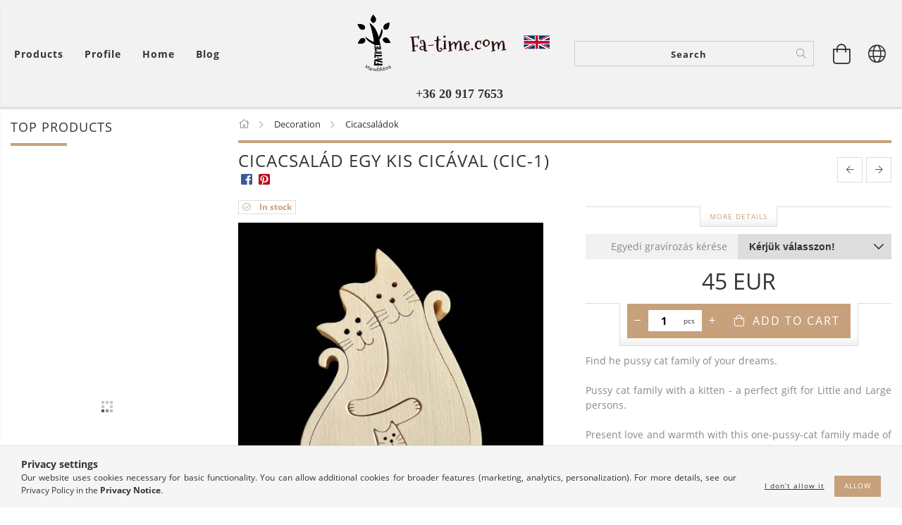

--- FILE ---
content_type: text/html; charset=UTF-8
request_url: https://www.fajandekok.hu/en/spd/CIC-1/Cicacsalad-egy-kis-cicaval-CIC-1
body_size: 27668
content:
<!DOCTYPE html>
<html lang="en" lang="en" class="header-is-transparent">
<head>
    <meta content="width=device-width, initial-scale=1.0" name="viewport" />
    <link rel="preload" href="https://www.fajandekok.hu/!common_design/own/fonts/customicons/custom-icons.woff" as="font" type="font/woff" crossorigin>
    <link rel="preload" href="https://www.fajandekok.hu/!common_design/own/fonts/customicons/custom-icons.woff2" as="font" type="font/woff2" crossorigin>
    <link rel="preload" href="https://www.fajandekok.hu/!common_design/own/fonts/fontawesome-5.8.1/webfonts/fa-light-300.woff2" as="font" type="font/woff2" crossorigin>
    <link rel="preload" href="https://www.fajandekok.hu/!common_design/own/fonts/opensans/OpenSans-Bold.woff" as="font" type="font/woff" crossorigin>
    <link rel="preload" href="https://www.fajandekok.hu/!common_design/own/fonts/opensans/OpenSans-Bold.woff2" as="font" type="font/woff2" crossorigin>
    <link rel="preload" href="https://www.fajandekok.hu/!common_design/own/fonts/opensans/OpenSans-Regular.woff" as="font" type="font/woff" crossorigin>
    <link rel="preload" href="https://www.fajandekok.hu/!common_design/own/fonts/opensans/OpenSans-Regular.woff2" as="font" type="font/woff2" crossorigin>

    <meta charset="utf-8">
<meta name="description" content="Cicacsalád egy kis cicával (CIC-1), Find he pussy cat family of your dreams. Pussy cat family with a kitten - a perfect gift for Little and Large persons. Prese">
<meta name="robots" content="index, follow">
<meta http-equiv="X-UA-Compatible" content="IE=Edge">
<meta property="og:site_name" content="Fa ajándék és használati tárgyak - PRÉMIUM minőségű EGYEDI FA KÉZMŰVES termékek" />
<meta property="og:title" content="Cicacsalád egy kis cicával (CIC-1) - Fa ajándék és használat">
<meta property="og:description" content="Cicacsalád egy kis cicával (CIC-1), Find he pussy cat family of your dreams. Pussy cat family with a kitten - a perfect gift for Little and Large persons. Prese">
<meta property="og:type" content="product">
<meta property="og:url" content="https://www.fajandekok.hu/en/spd/CIC-1/Cicacsalad-egy-kis-cicaval-CIC-1">
<meta property="og:image" content="https://www.fajandekok.hu/img/23251/CIC-1_altpic_1/CIC-1.jpg">
<meta name="facebook-domain-verification" content="w6hzm5se53llroxvedeefl53yvvz3c">
<meta name="google-site-verification" content="bIjq8rUtUc_AUu1cHLT-eNsoMFUdSBCv0ubybRjX1a0">
<meta name="theme-color" content="#dbcfab">
<meta name="msapplication-TileColor" content="#dbcfab">
<meta name="mobile-web-app-capable" content="yes">
<meta name="apple-mobile-web-app-capable" content="yes">
<meta name="MobileOptimized" content="320">
<meta name="HandheldFriendly" content="true">

<title>Cicacsalád egy kis cicával (CIC-1) - Fa ajándék és használat</title>


<script>
var service_type="shop";
var shop_url_main="https://www.fajandekok.hu";
var actual_lang="en";
var money_len="0";
var money_thousend=" ";
var money_dec=".";
var shop_id=23251;
var unas_design_url="https:"+"/"+"/"+"www.fajandekok.hu"+"/"+"!common_design"+"/"+"custom"+"/"+"faajandekok.unas.hu"+"/";
var unas_design_code='0';
var unas_base_design_code='1600';
var unas_design_ver=3;
var unas_design_subver=0;
var unas_shop_url='https://www.fajandekok.hu/en';
var responsive="yes";
var price_nullcut_disable=1;
var config_plus=new Array();
config_plus['cart_redirect']=2;
config_plus['money_type']='€';
config_plus['money_type_display']='EUR';
var lang_text=new Array();

var UNAS = UNAS || {};
UNAS.shop={"base_url":'https://www.fajandekok.hu',"domain":'www.fajandekok.hu',"username":'faajandekok.unas.hu',"id":23251,"lang":'en',"currency_type":'EUR',"currency_code":'EUR',"currency_rate":'0.003205',"currency_length":0,"base_currency_length":0,"canonical_url":'https://www.fajandekok.hu/en/spd/CIC-1/Cicacsalad-egy-kis-cicaval-CIC-1'};
UNAS.design={"code":'0',"page":'artdet'};
UNAS.api_auth="e90deb8362da7486fb190d1cc6cb434e";
UNAS.customer={"email":'',"id":0,"group_id":0,"without_registration":0};
UNAS.shop["category_id"]="402059";
UNAS.shop["sku"]="CIC-1";
UNAS.shop["product_id"]="737382777";
UNAS.shop["only_private_customer_can_purchase"] = false;
 

UNAS.text = {
    "button_overlay_close": `Close`,
    "popup_window": `Popup window`,
    "list": `list`,
    "updating_in_progress": `Update in progress`,
    "updated": `Updated`,
    "is_opened": `open`,
    "is_closed": `Closed`,
    "deleted": `Deleted`,
    "consent_granted": `consent granted`,
    "consent_rejected": `consent denied`,
    "field_is_incorrect": `Invalid field`,
    "error_title": `Error!`,
    "product_variants": `product variants`,
    "product_added_to_cart": `The product has been added to your cart`,
    "product_added_to_cart_with_qty_problem": `Only [qty_added_to_cart] [qty_unit] of the product was added to the cart`,
    "product_removed_from_cart": `Item removed from cart`,
    "reg_title_name": `Name`,
    "reg_title_company_name": `Company name`,
    "number_of_items_in_cart": `Number of items in cart`,
    "cart_is_empty": `Your cart is empty`,
    "cart_updated": `Cart updated`
};


UNAS.text["delete_from_compare"]= `Remove from comparison`;
UNAS.text["comparison"]= `Compare`;

UNAS.text["delete_from_favourites"]= `Remove from favorites`;
UNAS.text["add_to_favourites"]= `Add to Favorites`;






window.lazySizesConfig=window.lazySizesConfig || {};
window.lazySizesConfig.loadMode=1;
window.lazySizesConfig.loadHidden=false;

window.dataLayer = window.dataLayer || [];
function gtag(){dataLayer.push(arguments)};
gtag('js', new Date());
</script>

<script src="https://www.fajandekok.hu/temp/shop_23251_ddef7c1e647114391bc9dbc37f852111.js?mod_time=1764233452"></script>

<link href="https://www.fajandekok.hu/temp/shop_23251_19ded023fc56f34a7989c3792536b167.css?mod_time=1764203657" rel="stylesheet" type="text/css">

<link href="https://www.fajandekok.hu/en/spd/CIC-1/Cicacsalad-egy-kis-cicaval-CIC-1" rel="canonical">
<link id="favicon-32x32" rel="icon" type="image/png" href="https://www.fajandekok.hu/shop_ordered/23251/pic/favicon-32x32.png" sizes="32x32">
<link href="https://www.fajandekok.hu/shop_ordered/23251/design_pic/favicon.ico" rel="shortcut icon">
<script>
        var google_consent=1;
    
        gtag('consent', 'default', {
           'ad_storage': 'denied',
           'ad_user_data': 'denied',
           'ad_personalization': 'denied',
           'analytics_storage': 'denied',
           'functionality_storage': 'denied',
           'personalization_storage': 'denied',
           'security_storage': 'granted'
        });

    
        gtag('consent', 'update', {
           'ad_storage': 'denied',
           'ad_user_data': 'denied',
           'ad_personalization': 'denied',
           'analytics_storage': 'denied',
           'functionality_storage': 'denied',
           'personalization_storage': 'denied',
           'security_storage': 'granted'
        });

        </script>
    <script async src="https://www.googletagmanager.com/gtag/js?id=G-RFJLB2SRHF"></script>    <script>
    gtag('config', 'G-RFJLB2SRHF');

        </script>
        <script>
    var google_analytics=1;

                gtag('event', 'view_item', {
              "currency": "EUR",
              "value": '45',
              "items": [
                  {
                      "item_id": "CIC-1",
                      "item_name": "Cicacsalád egy kis cicával  (CIC-1)",
                      "item_category": "Decoration/Cicacsaládok",
                      "price": '45'
                  }
              ],
              'non_interaction': true
            });
               </script>
       <script>
        var google_ads=1;

                gtag('event','remarketing', {
            'ecomm_pagetype': 'product',
            'ecomm_prodid': ["CIC-1"],
            'ecomm_totalvalue': 45        });
            </script>
    
    <script>
    var facebook_pixel=1;
    /* <![CDATA[ */
        !function(f,b,e,v,n,t,s){if(f.fbq)return;n=f.fbq=function(){n.callMethod?
            n.callMethod.apply(n,arguments):n.queue.push(arguments)};if(!f._fbq)f._fbq=n;
            n.push=n;n.loaded=!0;n.version='2.0';n.queue=[];t=b.createElement(e);t.async=!0;
            t.src=v;s=b.getElementsByTagName(e)[0];s.parentNode.insertBefore(t,s)}(window,
                document,'script','//connect.facebook.net/en_US/fbevents.js');

        fbq('init', '838716806934984');
                fbq('track', 'PageView', {}, {eventID:'PageView.aSi1o0nlp4TSmHlsz93_IQAAADM'});
        
        fbq('track', 'ViewContent', {
            content_name: 'Cicacsalád egy kis cicával  (CIC-1)',
            content_category: 'Decoration > Cicacsaládok',
            content_ids: ['CIC-1'],
            contents: [{'id': 'CIC-1', 'quantity': '1'}],
            content_type: 'product',
            value: 13990,
            currency: 'EUR'
        }, {eventID:'ViewContent.aSi1o0nlp4TSmHlsz93_IQAAADM'});

        
        $(document).ready(function() {
            $(document).on("addToCart", function(event, product_array){
                facebook_event('AddToCart',{
					content_name: product_array.name,
					content_category: product_array.category,
					content_ids: [product_array.sku],
					contents: [{'id': product_array.sku, 'quantity': product_array.qty}],
					content_type: 'product',
					value: product_array.price,
					currency: 'EUR'
				}, {eventID:'AddToCart.' + product_array.event_id});
            });

            $(document).on("addToFavourites", function(event, product_array){
                facebook_event('AddToWishlist', {
                    content_ids: [product_array.sku],
                    content_type: 'product'
                }, {eventID:'AddToFavourites.' + product_array.event_id});
            });
        });

    /* ]]> */
    </script>
<script>
(function(i,s,o,g,r,a,m){i['BarionAnalyticsObject']=r;i[r]=i[r]||function(){
    (i[r].q=i[r].q||[]).push(arguments)},i[r].l=1*new Date();a=s.createElement(o),
    m=s.getElementsByTagName(o)[0];a.async=1;a.src=g;m.parentNode.insertBefore(a,m)
})(window, document, 'script', 'https://pixel.barion.com/bp.js', 'bp');
                    
bp('init', 'addBarionPixelId', ' BP-Awq2FzVP4z-6F');
</script>
<noscript><img height='1' width='1' style='display:none' alt='' src='https://pixel.barion.com/a.gif?__ba_pixel_id= BP-Awq2FzVP4z-6F&ev=contentView&noscript=1'/></noscript>
<script>
$(document).ready(function () {
     UNAS.onGrantConsent(function(){
         bp('consent', 'grantConsent');
     });
     
     UNAS.onRejectConsent(function(){
         bp('consent', 'rejectConsent');
     });

     var contentViewProperties = {
         'currency': 'EUR',
         'quantity': 1,
         'unit': 'pcs',
         'unitPrice': 13990,
         'category': 'Decoration|Cicacsaládok',
         'imageUrl': 'https://www.fajandekok.hu/img/23251/CIC-1/490x490,r/CIC-1.jpg?time=1712693411',
         'name': 'Cicacsalád egy kis cicával  (CIC-1)',
         'contentType': 'Product',
         'id': 'CIC-1',
     }
     bp('track', 'contentView', contentViewProperties);

     UNAS.onChangeVariant(function(event,params){
         var variant = '';
         if (typeof params.variant_list1!=='undefined') variant+=params.variant_list1;
         if (typeof params.variant_list2!=='undefined') variant+='|'+params.variant_list2;
         if (typeof params.variant_list3!=='undefined') variant+='|'+params.variant_list3;
         var customizeProductProperties = {
            'contentType': 'Product',
            'currency': 'EUR',
            'id': params.sku,
            'name': 'Cicacsalád egy kis cicával  (CIC-1)',
            'unit': 'pcs',
            'unitPrice': 13990,
            'variant': variant,
            'list': 'ProductPage'
        }
        bp('track', 'customizeProduct', customizeProductProperties);
     });

     UNAS.onAddToCart(function(event,params){
         var variant = '';
         if (typeof params.variant_list1!=='undefined') variant+=params.variant_list1;
         if (typeof params.variant_list2!=='undefined') variant+='|'+params.variant_list2;
         if (typeof params.variant_list3!=='undefined') variant+='|'+params.variant_list3;
         var addToCartProperties = {
             'contentType': 'Product',
             'currency': 'EUR',
             'id': params.sku,
             'name': params.name,
             'quantity': parseFloat(params.qty_add),
             'totalItemPrice': params.qty*params.price,
             'unit': params.unit,
             'unitPrice': parseFloat(params.price),
             'category': params.category,
             'variant': variant
         };
         bp('track', 'addToCart', addToCartProperties);
     });

     UNAS.onClickProduct(function(event,params){
         UNAS.getProduct(function(result) {
             if (result.name!=undefined) {
                 var clickProductProperties  = {
                     'contentType': 'Product',
                     'currency': 'EUR',
                     'id': params.sku,
                     'name': result.name,
                     'unit': result.unit,
                     'unitPrice': parseFloat(result.unit_price),
                     'quantity': 1
                 }
                 bp('track', 'clickProduct', clickProductProperties );
             }
         },params);
     });

UNAS.onRemoveFromCart(function(event,params){
     bp('track', 'removeFromCart', {
         'contentType': 'Product',
         'currency': 'EUR',
         'id': params.sku,
         'name': params.name,
         'quantity': params.qty,
         'totalItemPrice': params.price * params.qty,
         'unit': params.unit,
         'unitPrice': parseFloat(params.price),
         'list': 'BasketPage'
     });
});

});
</script>
    
    
    




    
    <style>
        
            
                
                    .header_logo {
                        display: block;
                        margin: 0 auto;
                    }

                    
                        @media (max-width: 575.8px){
                            .header_logo_img {
                                width: 300px;
                                max-width: 100%;
                                margin-left: auto;
                                margin-right: auto;
                                overflow: hidden;
                            }
                            .header_logo_img-wrapper {
                                position: relative;
                                padding-top: calc(100 / 300 * 100%);
                            }
                            .header_logo_img img {
                                position: absolute;
                                left: 0;
                                right: 0;
                                bottom: 0;
                                top: 0;
                                margin: 0 auto;
                            }
                        }
                    
                
            
        
    </style>
    

    

    
    
    
    
    
    
    
</head>

<body class='design_ver3' id="ud_shop_artdet">
    <div id="fb-root"></div>
    <script>
        window.fbAsyncInit = function() {
            FB.init({
                xfbml            : true,
                version          : 'v22.0'
            });
        };
    </script>
    <script async defer crossorigin="anonymous" src="https://connect.facebook.net/en_US/sdk.js"></script>
    <div id="image_to_cart" style="display:none; position:absolute; z-index:100000;"></div>
<div class="overlay_common overlay_warning" id="overlay_cart_add"></div>
<script>$(document).ready(function(){ overlay_init("cart_add",{"onBeforeLoad":false}); });</script>
<div class="overlay_common overlay_ok" id="overlay_cart_add_ok"></div>
<script>$(document).ready(function(){ overlay_init("cart_add_ok",[]); });</script>
<div id="overlay_login_outer"></div>	
	<script>
	$(document).ready(function(){
	    var login_redir_init="";

		$("#overlay_login_outer").overlay({
			onBeforeLoad: function() {
                var login_redir_temp=login_redir_init;
                if (login_redir_act!="") {
                    login_redir_temp=login_redir_act;
                    login_redir_act="";
                }

									$.ajax({
						type: "GET",
						async: true,
						url: "https://www.fajandekok.hu/shop_ajax/ajax_popup_login.php",
						data: {
							shop_id:"23251",
							lang_master:"en",
                            login_redir:login_redir_temp,
							explicit:"ok",
							get_ajax:"1"
						},
						success: function(data){
							$("#overlay_login_outer").html(data);
							if (unas_design_ver >= 5) $("#overlay_login_outer").modal('show');
							$('#overlay_login1 input[name=shop_pass_login]').keypress(function(e) {
								var code = e.keyCode ? e.keyCode : e.which;
								if(code.toString() == 13) {		
									document.form_login_overlay.submit();		
								}	
							});	
						}
					});
								},
			top: 50,
			mask: {
	color: "#000000",
	loadSpeed: 200,
	maskId: "exposeMaskOverlay",
	opacity: 0.7
},
			closeOnClick: (config_plus['overlay_close_on_click_forced'] === 1),
			onClose: function(event, overlayIndex) {
				$("#login_redir").val("");
			},
			load: false
		});
		
			});
	function overlay_login() {
		$(document).ready(function(){
			$("#overlay_login_outer").overlay().load();
		});
	}
	function overlay_login_remind() {
        if (unas_design_ver >= 5) {
            $("#overlay_remind").overlay().load();
        } else {
            $(document).ready(function () {
                $("#overlay_login_outer").overlay().close();
                setTimeout('$("#overlay_remind").overlay().load();', 250);
            });
        }
	}

    var login_redir_act="";
    function overlay_login_redir(redir) {
        login_redir_act=redir;
        $("#overlay_login_outer").overlay().load();
    }
	</script>  
	<div class="overlay_common overlay_info" id="overlay_remind"></div>
<script>$(document).ready(function(){ overlay_init("remind",[]); });</script>

	<script>
    	function overlay_login_error_remind() {
		$(document).ready(function(){
			load_login=0;
			$("#overlay_error").overlay().close();
			setTimeout('$("#overlay_remind").overlay().load();', 250);	
		});
	}
	</script>  
	<div class="overlay_common overlay_info" id="overlay_newsletter"></div>
<script>$(document).ready(function(){ overlay_init("newsletter",[]); });</script>

<script>
function overlay_newsletter() {
    $(document).ready(function(){
        $("#overlay_newsletter").overlay().load();
    });
}
</script>
<div class="overlay_common overlay_error" id="overlay_script"></div>
<script>$(document).ready(function(){ overlay_init("script",[]); });</script>
    <script>
    $(document).ready(function() {
        $.ajax({
            type: "GET",
            url: "https://www.fajandekok.hu/shop_ajax/ajax_stat.php",
            data: {master_shop_id:"23251",get_ajax:"1"}
        });
    });
    </script>
    

<div id="container" class="page_shop_artdet_CIC_1 page-box">
	

    <header class="header js-header">
        <div class="header-inner row align-items-center justify-content-center container-custom-1 usn">
            <div class="header-left col-auto col-lg-4 col-xl order-2 order-sm-1 px-0 d-flex align-self-stretch">
                <div class="cat-box-col flex-y-center">
                    <div class="cat-box js-dropdown-container">
                        <button class="cat-box__btn cat-box__btn--desktop header-btn js-dropdown--btn dropdown--btn d-none d-xl-block">
                            <span class="cat-box__btn-text header-btn-text">Products</span>
                        </button>
                        <div class="cat-box__dropdown dropdown--content js-dropdown--content dropdown--content-l px-0">
                            <div class="cat-box--desktop">
                                


<div class='cat-box__items py-3'>
    
        <div class='cat-box__item cat-box__item-level-0 has-item js-cat-menu-533977'>
            <div class="row no-gutters">
				
				<div class="col-auto">
					<div class="cat-box__img-wrap d-none">
						<a href="https://www.fajandekok.hu/en/wooden-bear-family-gift" class="text_normal" title="Bear Families"><img src="https://www.fajandekok.hu/img/23251/catpic_533977/50x50,r/533977.jpg?time=1730850840" alt="Bear Families" title="Bear Families" /></a>
					</div>
				</div>
				
                <div class="col">
                    <div class="cat-box__name-wrap pl-3">
                        <a class="cat-box__name" href="https://www.fajandekok.hu/en/wooden-bear-family-gift"
                            
                        >
                            <div class="row no-gutters align-items-center position-relative pr-5">
                                <div class="col">
                                    <div class="cat-box__name-text line-clamp--3-12">Bear Families</div>
                                </div>
                                
                                <div class="cat-box__icon">
                                    <div class="icon--chevron-right icon--md line-height-1"></div>
                                </div>
                                
                            </div>
                        </a>
                    </div>
                </div>
            </div>

        
            <div class="cat-box__level-0 bg-white drop-shadow-b border-top border-top-2 border-primary p-4 ">

                <div class="cat-box__level-0-inner h-100 d-flex flex-column position-relative">
                    <a class="cat-box__pic-name d-block" href="https://www.fajandekok.hu/en/wooden-bear-family-gift">
                        <div class="d-flex align-items-center border-bottom border-primary pb-3">
                            
                            <div class="col-fix-1">
                                <div class="cat-box__img-wrap product-img-wrapper">
                                    <img class="cat-box__img lazyload product-img" src="https://www.fajandekok.hu/en/main_pic/space.gif" data-src="https://www.fajandekok.hu/img/23251/catpic_533977/50x50,r/533977.jpg?time=1730850840" data-srcset="https://www.fajandekok.hu/img/23251/catpic_533977/100x100,r/533977.jpg?time=1730850840 2x"  alt="Bear Families" width="50" height="50">
                                </div>
                            </div>
                            
                            <div class="col">
                                <div class="cat-box__level-0-name mb-0 h3">
                                    Bear Families
                                    
                                </div>
                            </div>
                        </div>
                    </a>

                    <div class="cat-box__inner-levels clearfix pt-4">
                        
<div class="cat-box__level-1 mb-3">
    <a class="cat-box__level-1-name d-inline-block line-height-12 js-cat-menu-610725" href="https://www.fajandekok.hu/en/spl/610725/Bear-Families-on-sale">
        Bear Families on sale

        
    </a>
    
</div>

                    </div>

                    
                </div>

            </div>
        
        </div>
    
        <div class='cat-box__item cat-box__item-level-0 js-cat-menu-712134'>
            <div class="row no-gutters">
				
				<div class="col-auto">
					<div class="cat-box__img-wrap d-none">
						<a href="https://www.fajandekok.hu/en/spl/712134/Christmas-presents" class="text_normal" title="Christmas presents"><img src="https://www.fajandekok.hu/img/23251/catpic_712134/50x50,r/712134.jpg" alt="Christmas presents" title="Christmas presents" /></a>
					</div>
				</div>
				
                <div class="col">
                    <div class="cat-box__name-wrap pl-3">
                        <a class="cat-box__name" href="https://www.fajandekok.hu/en/spl/712134/Christmas-presents"
                            
                        >
                            <div class="row no-gutters align-items-center position-relative pr-5">
                                <div class="col">
                                    <div class="cat-box__name-text line-clamp--3-12">Christmas presents</div>
                                </div>
                                
                            </div>
                        </a>
                    </div>
                </div>
            </div>

        
        </div>
    
        <div class='cat-box__item cat-box__item-level-0 js-cat-menu-904404'>
            <div class="row no-gutters">
				
				<div class="col-auto">
					<div class="cat-box__img-wrap d-none">
						<a href="https://www.fajandekok.hu/en/spl/904404/Easter-presents" class="text_normal" title="Easter presents"><img src="https://www.fajandekok.hu/img/23251/catpic_904404/50x50,r/904404.jpg" alt="Easter presents" title="Easter presents" /></a>
					</div>
				</div>
				
                <div class="col">
                    <div class="cat-box__name-wrap pl-3">
                        <a class="cat-box__name" href="https://www.fajandekok.hu/en/spl/904404/Easter-presents"
                            
                        >
                            <div class="row no-gutters align-items-center position-relative pr-5">
                                <div class="col">
                                    <div class="cat-box__name-text line-clamp--3-12">Easter presents</div>
                                </div>
                                
                            </div>
                        </a>
                    </div>
                </div>
            </div>

        
        </div>
    
        <div class='cat-box__item cat-box__item-level-0 js-cat-menu-325136'>
            <div class="row no-gutters">
				
				<div class="col-auto">
					<div class="cat-box__img-wrap d-none">
						<a href="https://www.fajandekok.hu/en/spl/325136/Gift-ideas-for-men" class="text_normal" title="Gift ideas for men"><img src="https://www.fajandekok.hu/img/23251/catpic_325136/50x50,r/325136.jpg" alt="Gift ideas for men" title="Gift ideas for men" /></a>
					</div>
				</div>
				
                <div class="col">
                    <div class="cat-box__name-wrap pl-3">
                        <a class="cat-box__name" href="https://www.fajandekok.hu/en/spl/325136/Gift-ideas-for-men"
                            
                        >
                            <div class="row no-gutters align-items-center position-relative pr-5">
                                <div class="col">
                                    <div class="cat-box__name-text line-clamp--3-12">Gift ideas for men</div>
                                </div>
                                
                            </div>
                        </a>
                    </div>
                </div>
            </div>

        
        </div>
    
        <div class='cat-box__item cat-box__item-level-0 js-cat-menu-497592'>
            <div class="row no-gutters">
				
				<div class="col-auto">
					<div class="cat-box__img-wrap d-none">
						<a href="https://www.fajandekok.hu/en/spl/497592/Gift-ideas-for-women" class="text_normal" title="Gift ideas for women"><img src="https://www.fajandekok.hu/img/23251/catpic_497592/50x50,r/497592.jpg" alt="Gift ideas for women" title="Gift ideas for women" /></a>
					</div>
				</div>
				
                <div class="col">
                    <div class="cat-box__name-wrap pl-3">
                        <a class="cat-box__name" href="https://www.fajandekok.hu/en/spl/497592/Gift-ideas-for-women"
                            
                        >
                            <div class="row no-gutters align-items-center position-relative pr-5">
                                <div class="col">
                                    <div class="cat-box__name-text line-clamp--3-12">Gift ideas for women</div>
                                </div>
                                
                            </div>
                        </a>
                    </div>
                </div>
            </div>

        
        </div>
    
        <div class='cat-box__item cat-box__item-level-0 js-cat-menu-194987'>
            <div class="row no-gutters">
				
				<div class="col-auto">
					<div class="cat-box__img-wrap d-none">
						<a href="https://www.fajandekok.hu/en/spl/194987/Ajandekotletek-ZENESZEKNEK-ZENERAJONGOKNAK" class="text_normal" title="Ajándékötletek ZENÉSZEKNEK, ZENERAJONGÓKNAK"><img src="https://www.fajandekok.hu/img/23251/catpic_194987/50x50,r/194987.jpg" alt="Ajándékötletek ZENÉSZEKNEK, ZENERAJONGÓKNAK" title="Ajándékötletek ZENÉSZEKNEK, ZENERAJONGÓKNAK" /></a>
					</div>
				</div>
				
                <div class="col">
                    <div class="cat-box__name-wrap pl-3">
                        <a class="cat-box__name" href="https://www.fajandekok.hu/en/spl/194987/Ajandekotletek-ZENESZEKNEK-ZENERAJONGOKNAK"
                            
                        >
                            <div class="row no-gutters align-items-center position-relative pr-5">
                                <div class="col">
                                    <div class="cat-box__name-text line-clamp--3-12">Ajándékötletek ZENÉSZEKNEK, ZENERAJONGÓKNAK</div>
                                </div>
                                
                            </div>
                        </a>
                    </div>
                </div>
            </div>

        
        </div>
    
        <div class='cat-box__item cat-box__item-level-0 js-cat-menu-903688'>
            <div class="row no-gutters">
				
				<div class="col-auto">
					<div class="cat-box__img-wrap d-none">
						<a href="https://www.fajandekok.hu/en/fathers-day" class="text_normal" title="Father&#039;s day"><img src="https://www.fajandekok.hu/img/23251/catpic_903688/50x50,r/903688.jpg" alt="Father&#039;s day" title="Father&#039;s day" /></a>
					</div>
				</div>
				
                <div class="col">
                    <div class="cat-box__name-wrap pl-3">
                        <a class="cat-box__name" href="https://www.fajandekok.hu/en/fathers-day"
                            
                        >
                            <div class="row no-gutters align-items-center position-relative pr-5">
                                <div class="col">
                                    <div class="cat-box__name-text line-clamp--3-12">Father&#039;s day</div>
                                </div>
                                
                            </div>
                        </a>
                    </div>
                </div>
            </div>

        
        </div>
    
        <div class='cat-box__item cat-box__item-level-0 js-cat-menu-387291'>
            <div class="row no-gutters">
				
				<div class="col-auto">
					<div class="cat-box__img-wrap d-none">
						<a href="https://www.fajandekok.hu/en/spl/387291/Mother039s-Day" class="text_normal" title="Mother&#039;s Day"><img src="https://www.fajandekok.hu/img/23251/catpic_387291/50x50,r/387291.jpg" alt="Mother&#039;s Day" title="Mother&#039;s Day" /></a>
					</div>
				</div>
				
                <div class="col">
                    <div class="cat-box__name-wrap pl-3">
                        <a class="cat-box__name" href="https://www.fajandekok.hu/en/spl/387291/Mother039s-Day"
                            
                        >
                            <div class="row no-gutters align-items-center position-relative pr-5">
                                <div class="col">
                                    <div class="cat-box__name-text line-clamp--3-12">Mother&#039;s Day</div>
                                </div>
                                
                            </div>
                        </a>
                    </div>
                </div>
            </div>

        
        </div>
    
        <div class='cat-box__item cat-box__item-level-0 js-cat-menu-512908'>
            <div class="row no-gutters">
				
				<div class="col-auto">
					<div class="cat-box__img-wrap d-none">
						<a href="https://www.fajandekok.hu/en/spl/512908/Valentine039s-Day" class="text_normal" title="Valentine&#039;s Day"><img src="https://www.fajandekok.hu/img/23251/catpic_512908/50x50,r/512908.jpg" alt="Valentine&#039;s Day" title="Valentine&#039;s Day" /></a>
					</div>
				</div>
				
                <div class="col">
                    <div class="cat-box__name-wrap pl-3">
                        <a class="cat-box__name" href="https://www.fajandekok.hu/en/spl/512908/Valentine039s-Day"
                            
                        >
                            <div class="row no-gutters align-items-center position-relative pr-5">
                                <div class="col">
                                    <div class="cat-box__name-text line-clamp--3-12">Valentine&#039;s Day</div>
                                </div>
                                
                            </div>
                        </a>
                    </div>
                </div>
            </div>

        
        </div>
    
        <div class='cat-box__item cat-box__item-level-0 js-cat-menu-820359'>
            <div class="row no-gutters">
				
				<div class="col-auto">
					<div class="cat-box__img-wrap d-none">
						<a href="https://www.fajandekok.hu/en/spl/820359/ESKUVO-ESKUVOI-ajandek" class="text_normal" title="ESKÜVŐ, ESKÜVŐI ajándék"><img src="https://www.fajandekok.hu/img/23251/catpic_820359/50x50,r/820359.jpg" alt="ESKÜVŐ, ESKÜVŐI ajándék" title="ESKÜVŐ, ESKÜVŐI ajándék" /></a>
					</div>
				</div>
				
                <div class="col">
                    <div class="cat-box__name-wrap pl-3">
                        <a class="cat-box__name" href="https://www.fajandekok.hu/en/spl/820359/ESKUVO-ESKUVOI-ajandek"
                            
                        >
                            <div class="row no-gutters align-items-center position-relative pr-5">
                                <div class="col">
                                    <div class="cat-box__name-text line-clamp--3-12">ESKÜVŐ, ESKÜVŐI ajándék</div>
                                </div>
                                
                            </div>
                        </a>
                    </div>
                </div>
            </div>

        
        </div>
    
        <div class='cat-box__item cat-box__item-level-0 has-item js-cat-menu-289138'>
            <div class="row no-gutters">
				
				<div class="col-auto">
					<div class="cat-box__img-wrap d-none">
						<a href="https://www.fajandekok.hu/en/sct/289138/Clocks" class="text_normal" title="Clocks"><img src="https://www.fajandekok.hu/img/23251/catpic_289138/50x50,r/289138.jpg?time=1606696106" alt="Clocks" title="Clocks" /></a>
					</div>
				</div>
				
                <div class="col">
                    <div class="cat-box__name-wrap pl-3">
                        <a class="cat-box__name" href="https://www.fajandekok.hu/en/sct/289138/Clocks"
                            
                        >
                            <div class="row no-gutters align-items-center position-relative pr-5">
                                <div class="col">
                                    <div class="cat-box__name-text line-clamp--3-12">Clocks</div>
                                </div>
                                
                                <div class="cat-box__icon">
                                    <div class="icon--chevron-right icon--md line-height-1"></div>
                                </div>
                                
                            </div>
                        </a>
                    </div>
                </div>
            </div>

        
            <div class="cat-box__level-0 bg-white drop-shadow-b border-top border-top-2 border-primary p-4 ">

                <div class="cat-box__level-0-inner h-100 d-flex flex-column position-relative">
                    <a class="cat-box__pic-name d-block" href="https://www.fajandekok.hu/en/sct/289138/Clocks">
                        <div class="d-flex align-items-center border-bottom border-primary pb-3">
                            
                            <div class="col-fix-1">
                                <div class="cat-box__img-wrap product-img-wrapper">
                                    <img class="cat-box__img lazyload product-img" src="https://www.fajandekok.hu/en/main_pic/space.gif" data-src="https://www.fajandekok.hu/img/23251/catpic_289138/50x50,r/289138.jpg?time=1606696106" data-srcset="https://www.fajandekok.hu/img/23251/catpic_289138/100x100,r/289138.jpg?time=1606696106 2x"  alt="Clocks" width="50" height="50">
                                </div>
                            </div>
                            
                            <div class="col">
                                <div class="cat-box__level-0-name mb-0 h3">
                                    Clocks
                                    
                                </div>
                            </div>
                        </div>
                    </a>

                    <div class="cat-box__inner-levels clearfix pt-4">
                        
<div class="cat-box__level-1 mb-3">
    <a class="cat-box__level-1-name d-inline-block line-height-12 js-cat-menu-301328" href="https://www.fajandekok.hu/en/spl/301328/Classic-wall-clocks">
        Classic wall clocks

        
    </a>
    
</div>

<div class="cat-box__level-1 mb-3">
    <a class="cat-box__level-1-name d-inline-block line-height-12 js-cat-menu-288976" href="https://www.fajandekok.hu/en/spl/288976/Pendulum-clocks">
        Pendulum clocks

        
    </a>
    
</div>

<div class="cat-box__level-1 mb-3">
    <a class="cat-box__level-1-name d-inline-block line-height-12 js-cat-menu-531242" href="https://www.fajandekok.hu/en/spl/531242/Engraved-wall-clocks">
        Engraved wall clocks

        
    </a>
    
</div>

<div class="cat-box__level-1 mb-3">
    <a class="cat-box__level-1-name d-inline-block line-height-12 js-cat-menu-814732" href="https://www.fajandekok.hu/en/spl/814732/Children-wall-clocks">
        Children wall clocks

        
    </a>
    
</div>

<div class="cat-box__level-1 mb-3">
    <a class="cat-box__level-1-name d-inline-block line-height-12 js-cat-menu-326140" href="https://www.fajandekok.hu/en/spl/326140/Backward-wall-clocks">
        Backward wall clocks

        
    </a>
    
</div>

<div class="cat-box__level-1 mb-3">
    <a class="cat-box__level-1-name d-inline-block line-height-12 js-cat-menu-238747" href="https://www.fajandekok.hu/en/spl/238747/Wall-clock-SALE">
        Wall clock SALE

        
    </a>
    
</div>

                    </div>

                    
                </div>

            </div>
        
        </div>
    
        <div class='cat-box__item cat-box__item-level-0 has-item js-cat-menu-262875'>
            <div class="row no-gutters">
				
				<div class="col-auto">
					<div class="cat-box__img-wrap d-none">
						<a href="https://www.fajandekok.hu/en/sct/262875/Kitchen-products" class="text_normal" title="Kitchen products"><img src="https://www.fajandekok.hu/img/23251/catpic_262875/50x50,r/262875.jpg?time=1608022904" alt="Kitchen products" title="Kitchen products" /></a>
					</div>
				</div>
				
                <div class="col">
                    <div class="cat-box__name-wrap pl-3">
                        <a class="cat-box__name" href="https://www.fajandekok.hu/en/sct/262875/Kitchen-products"
                            
                        >
                            <div class="row no-gutters align-items-center position-relative pr-5">
                                <div class="col">
                                    <div class="cat-box__name-text line-clamp--3-12">Kitchen products</div>
                                </div>
                                
                                <div class="cat-box__icon">
                                    <div class="icon--chevron-right icon--md line-height-1"></div>
                                </div>
                                
                            </div>
                        </a>
                    </div>
                </div>
            </div>

        
            <div class="cat-box__level-0 bg-white drop-shadow-b border-top border-top-2 border-primary p-4 ">

                <div class="cat-box__level-0-inner h-100 d-flex flex-column position-relative">
                    <a class="cat-box__pic-name d-block" href="https://www.fajandekok.hu/en/sct/262875/Kitchen-products">
                        <div class="d-flex align-items-center border-bottom border-primary pb-3">
                            
                            <div class="col-fix-1">
                                <div class="cat-box__img-wrap product-img-wrapper">
                                    <img class="cat-box__img lazyload product-img" src="https://www.fajandekok.hu/en/main_pic/space.gif" data-src="https://www.fajandekok.hu/img/23251/catpic_262875/50x50,r/262875.jpg?time=1608022904" data-srcset="https://www.fajandekok.hu/img/23251/catpic_262875/100x100,r/262875.jpg?time=1608022904 2x"  alt="Kitchen products" width="50" height="50">
                                </div>
                            </div>
                            
                            <div class="col">
                                <div class="cat-box__level-0-name mb-0 h3">
                                    Kitchen products
                                    
                                </div>
                            </div>
                        </div>
                    </a>

                    <div class="cat-box__inner-levels clearfix pt-4">
                        
<div class="cat-box__level-1 mb-3">
    <a class="cat-box__level-1-name d-inline-block line-height-12 js-cat-menu-373302" href="https://www.fajandekok.hu/en/trivets">
        Trivets

        
    </a>
    
</div>

<div class="cat-box__level-1 mb-3">
    <a class="cat-box__level-1-name d-inline-block line-height-12 js-cat-menu-406849" href="https://www.fajandekok.hu/en/sct/406849/Special-designed-chopping-boards">
        Special designed chopping boards

        
    </a>
    
        



<div class="cat-box__level-2 pl-2">

    
        <a class="cat-box__level-2-name line-height-12 d-block js-cat-menu-709018" href="https://www.fajandekok.hu/en/spl/709018/Instruments-formed-chopping-boards">Instruments-formed chopping boards</a>
    
        <a class="cat-box__level-2-name line-height-12 d-block js-cat-menu-371499" href="https://www.fajandekok.hu/en/spl/371499/Cutting-boards-sale">Cutting boards sale</a>
    

    

</div>

    
</div>

<div class="cat-box__level-1 mb-3">
    <a class="cat-box__level-1-name d-inline-block line-height-12 js-cat-menu-758128" href="https://www.fajandekok.hu/en/spl/758128/Breakfast-board">
        Breakfast board

        
    </a>
    
</div>

<div class="cat-box__level-1 mb-3">
    <a class="cat-box__level-1-name d-inline-block line-height-12 js-cat-menu-894042" href="https://www.fajandekok.hu/en/spl/894042/Serving-boardspizza-boards-cheese-boards">
        Serving boards,pizza boards, cheese boards

        
    </a>
    
</div>

<div class="cat-box__level-1 mb-3">
    <a class="cat-box__level-1-name d-inline-block line-height-12 js-cat-menu-654891" href="https://www.fajandekok.hu/en/spl/654891/Brandy-set">
        Brandy set

        
    </a>
    
</div>

<div class="cat-box__level-1 mb-3">
    <a class="cat-box__level-1-name d-inline-block line-height-12 js-cat-menu-880930" href="https://www.fajandekok.hu/en/spl/880930/Wine-accessories">
        Wine accessories

        
    </a>
    
</div>

<div class="cat-box__level-1 mb-3">
    <a class="cat-box__level-1-name d-inline-block line-height-12 js-cat-menu-708643" href="https://www.fajandekok.hu/en/spl/708643/Table-decoration-wok-trivet-serving-bowl">
        Table decoration, wok trivet, serving bowl

        
    </a>
    
</div>

<div class="cat-box__level-1 mb-3">
    <a class="cat-box__level-1-name d-inline-block line-height-12 js-cat-menu-130714" href="https://www.fajandekok.hu/en/spl/130714/Cookie-pattern">
        Cookie pattern

        
    </a>
    
</div>

<div class="cat-box__level-1 mb-3">
    <a class="cat-box__level-1-name d-inline-block line-height-12 js-cat-menu-224665" href="https://www.fajandekok.hu/en/spl/224665/Kneading-board">
         Kneading board

        
    </a>
    
</div>

                    </div>

                    
                </div>

            </div>
        
        </div>
    
        <div class='cat-box__item cat-box__item-level-0 has-item js-cat-menu-799408'>
            <div class="row no-gutters">
				
				<div class="col-auto">
					<div class="cat-box__img-wrap d-none">
						<a href="https://www.fajandekok.hu/en/simon-andras-wood-art-graphics" class="text_normal" title="Graphic Arts  by András Simon and other spiritual objects"><img src="https://www.fajandekok.hu/img/23251/catpic_799408/50x50,r/799408.jpg?time=1606476541" alt="Graphic Arts  by András Simon and other spiritual objects" title="Graphic Arts  by András Simon and other spiritual objects" /></a>
					</div>
				</div>
				
                <div class="col">
                    <div class="cat-box__name-wrap pl-3">
                        <a class="cat-box__name" href="https://www.fajandekok.hu/en/simon-andras-wood-art-graphics"
                            
                        >
                            <div class="row no-gutters align-items-center position-relative pr-5">
                                <div class="col">
                                    <div class="cat-box__name-text line-clamp--3-12">Graphic Arts  by András Simon and other spiritual objects</div>
                                </div>
                                
                                <div class="cat-box__icon">
                                    <div class="icon--chevron-right icon--md line-height-1"></div>
                                </div>
                                
                            </div>
                        </a>
                    </div>
                </div>
            </div>

        
            <div class="cat-box__level-0 bg-white drop-shadow-b border-top border-top-2 border-primary p-4 ">

                <div class="cat-box__level-0-inner h-100 d-flex flex-column position-relative">
                    <a class="cat-box__pic-name d-block" href="https://www.fajandekok.hu/en/simon-andras-wood-art-graphics">
                        <div class="d-flex align-items-center border-bottom border-primary pb-3">
                            
                            <div class="col-fix-1">
                                <div class="cat-box__img-wrap product-img-wrapper">
                                    <img class="cat-box__img lazyload product-img" src="https://www.fajandekok.hu/en/main_pic/space.gif" data-src="https://www.fajandekok.hu/img/23251/catpic_799408/50x50,r/799408.jpg?time=1606476541" data-srcset="https://www.fajandekok.hu/img/23251/catpic_799408/100x100,r/799408.jpg?time=1606476541 2x"  alt="Graphic Arts  by András Simon and other spiritual objects" width="50" height="50">
                                </div>
                            </div>
                            
                            <div class="col">
                                <div class="cat-box__level-0-name mb-0 h3">
                                    Graphic Arts  by András Simon and other spiritual objects
                                    
                                </div>
                            </div>
                        </div>
                    </a>

                    <div class="cat-box__inner-levels clearfix pt-4">
                        
<div class="cat-box__level-1 mb-3">
    <a class="cat-box__level-1-name d-inline-block line-height-12 js-cat-menu-425208" href="https://www.fajandekok.hu/en/spl/425208/Falikepek">
        Faliképek

        
    </a>
    
</div>

<div class="cat-box__level-1 mb-3">
    <a class="cat-box__level-1-name d-inline-block line-height-12 js-cat-menu-942165" href="https://www.fajandekok.hu/en/spl/942165/Mecsestartok">
        Mécsestartók

        
    </a>
    
</div>

<div class="cat-box__level-1 mb-3">
    <a class="cat-box__level-1-name d-inline-block line-height-12 js-cat-menu-765890" href="https://www.fajandekok.hu/en/spl/765890/Orak">
        Órák

        
    </a>
    
</div>

<div class="cat-box__level-1 mb-3">
    <a class="cat-box__level-1-name d-inline-block line-height-12 js-cat-menu-804261" href="https://www.fajandekok.hu/en/spl/804261/Szarnyas-oltar">
        Szárnyas oltár

        
    </a>
    
</div>

<div class="cat-box__level-1 mb-3">
    <a class="cat-box__level-1-name d-inline-block line-height-12 js-cat-menu-608578" href="https://www.fajandekok.hu/en/spl/608578/Hazi-aldas">
        Házi áldás

        
    </a>
    
</div>

<div class="cat-box__level-1 mb-3">
    <a class="cat-box__level-1-name d-inline-block line-height-12 js-cat-menu-978576" href="https://www.fajandekok.hu/en/spl/978576/Gravirozott-alkotasok">
        Gravírozott alkotások

        
    </a>
    
</div>

<div class="cat-box__level-1 mb-3">
    <a class="cat-box__level-1-name d-inline-block line-height-12 js-cat-menu-254021" href="https://www.fajandekok.hu/en/spl/254021/Luther-rozsak">
        Luther - rózsák

        
    </a>
    
</div>

                    </div>

                    
                </div>

            </div>
        
        </div>
    
        <div class='cat-box__item cat-box__item-level-0 has-item js-cat-menu-496928'>
            <div class="row no-gutters">
				
				<div class="col-auto">
					<div class="cat-box__img-wrap d-none">
						<a href="https://www.fajandekok.hu/en/sct/496928/Decoration" class="text_normal" title="Decoration"><img src="https://www.fajandekok.hu/img/23251/catpic_496928/50x50,r/496928.jpg?time=1606695844" alt="Decoration" title="Decoration" /></a>
					</div>
				</div>
				
                <div class="col">
                    <div class="cat-box__name-wrap pl-3">
                        <a class="cat-box__name" href="https://www.fajandekok.hu/en/sct/496928/Decoration"
                            
                        >
                            <div class="row no-gutters align-items-center position-relative pr-5">
                                <div class="col">
                                    <div class="cat-box__name-text line-clamp--3-12">Decoration</div>
                                </div>
                                
                                <div class="cat-box__icon">
                                    <div class="icon--chevron-right icon--md line-height-1"></div>
                                </div>
                                
                            </div>
                        </a>
                    </div>
                </div>
            </div>

        
            <div class="cat-box__level-0 bg-white drop-shadow-b border-top border-top-2 border-primary p-4 ">

                <div class="cat-box__level-0-inner h-100 d-flex flex-column position-relative">
                    <a class="cat-box__pic-name d-block" href="https://www.fajandekok.hu/en/sct/496928/Decoration">
                        <div class="d-flex align-items-center border-bottom border-primary pb-3">
                            
                            <div class="col-fix-1">
                                <div class="cat-box__img-wrap product-img-wrapper">
                                    <img class="cat-box__img lazyload product-img" src="https://www.fajandekok.hu/en/main_pic/space.gif" data-src="https://www.fajandekok.hu/img/23251/catpic_496928/50x50,r/496928.jpg?time=1606695844" data-srcset="https://www.fajandekok.hu/img/23251/catpic_496928/100x100,r/496928.jpg?time=1606695844 2x"  alt="Decoration" width="50" height="50">
                                </div>
                            </div>
                            
                            <div class="col">
                                <div class="cat-box__level-0-name mb-0 h3">
                                    Decoration
                                    
                                </div>
                            </div>
                        </div>
                    </a>

                    <div class="cat-box__inner-levels clearfix pt-4">
                        
<div class="cat-box__level-1 mb-3">
    <a class="cat-box__level-1-name d-inline-block line-height-12 js-cat-menu-725325" href="https://www.fajandekok.hu/en/spl/725325/Home-decoration">
        Home decoration

        
    </a>
    
</div>

<div class="cat-box__level-1 mb-3">
    <a class="cat-box__level-1-name d-inline-block line-height-12 js-cat-menu-113189" href="https://www.fajandekok.hu/en/spl/113189/Kedves-Aprosagok">
        Kedves  Apróságok

        
    </a>
    
</div>

<div class="cat-box__level-1 mb-3">
    <a class="cat-box__level-1-name d-inline-block line-height-12 js-cat-menu-402059" href="https://www.fajandekok.hu/en/spl/402059/Cicacsaladok">
        Cicacsaládok

        
    </a>
    
</div>

<div class="cat-box__level-1 mb-3">
    <a class="cat-box__level-1-name d-inline-block line-height-12 js-cat-menu-643785" href="https://www.fajandekok.hu/en/spl/643785/Nyuszicsalad">
        Nyuszicsalád

        
    </a>
    
</div>

<div class="cat-box__level-1 mb-3">
    <a class="cat-box__level-1-name d-inline-block line-height-12 js-cat-menu-381721" href="https://www.fajandekok.hu/en/spl/381721/Mokuscsalad">
        Mókuscsalád

        
    </a>
    
</div>

<div class="cat-box__level-1 mb-3">
    <a class="cat-box__level-1-name d-inline-block line-height-12 js-cat-menu-408754" href="https://www.fajandekok.hu/en/spl/408754/Suncsalad">
        Süncsalád

        
    </a>
    
</div>

<div class="cat-box__level-1 mb-3">
    <a class="cat-box__level-1-name d-inline-block line-height-12 js-cat-menu-129286" href="https://www.fajandekok.hu/en/spl/129286/Gift-boxes-Jewelery-boxes">
        Gift boxes, Jewelery boxes

        
    </a>
    
</div>

<div class="cat-box__level-1 mb-3">
    <a class="cat-box__level-1-name d-inline-block line-height-12 js-cat-menu-290756" href="https://www.fajandekok.hu/en/spl/290756/Ordered-Unique-wall-pictures">
        Ordered Unique wall pictures 

        
    </a>
    
</div>

<div class="cat-box__level-1 mb-3">
    <a class="cat-box__level-1-name d-inline-block line-height-12 js-cat-menu-868262" href="https://www.fajandekok.hu/en/spl/868262/Floral-ornaments">
        Floral ornaments

        
    </a>
    
</div>

<div class="cat-box__level-1 mb-3">
    <a class="cat-box__level-1-name d-inline-block line-height-12 js-cat-menu-133117" href="https://www.fajandekok.hu/en/spl/133117/Small-furniture">
        Small furniture

        
    </a>
    
</div>

<div class="cat-box__level-1 mb-3">
    <a class="cat-box__level-1-name d-inline-block line-height-12 js-cat-menu-190862" href="https://www.fajandekok.hu/en/spl/190862/Wall-pictures">
        Wall pictures

        
    </a>
    
</div>

<div class="cat-box__level-1 mb-3">
    <a class="cat-box__level-1-name d-inline-block line-height-12 js-cat-menu-149722" href="https://www.fajandekok.hu/en/spl/149722/Hutomagnesek">
        Hűtőmágnesek

        
    </a>
    
</div>

<div class="cat-box__level-1 mb-3">
    <a class="cat-box__level-1-name d-inline-block line-height-12 js-cat-menu-632607" href="https://www.fajandekok.hu/en/spl/632607/Vasari-cukisagok">
        Vásári cukiságok

        
    </a>
    
</div>

<div class="cat-box__level-1 mb-3">
    <a class="cat-box__level-1-name d-inline-block line-height-12 js-cat-menu-196201" href="https://www.fajandekok.hu/en/spl/196201/Mecsestartok">
        Mécsestartók

        
    </a>
    
</div>

<div class="cat-box__level-1 mb-3">
    <a class="cat-box__level-1-name d-inline-block line-height-12 js-cat-menu-289297" href="https://www.fajandekok.hu/en/spl/289297/ANYAK-NAPI-AJANLATAINK">
        ANYÁK NAPI AJÁNLATAINK

        
    </a>
    
</div>

                    </div>

                    
                </div>

            </div>
        
        </div>
    
        <div class='cat-box__item cat-box__item-level-0 has-item js-cat-menu-853411'>
            <div class="row no-gutters">
				
				<div class="col-auto">
					<div class="cat-box__img-wrap d-none">
						<a href="https://www.fajandekok.hu/en/sct/853411/Hungary-and-Budapest-themed-products" class="text_normal" title="Hungary and Budapest themed products"><img src="https://www.fajandekok.hu/img/23251/catpic_853411/50x50,r/853411.jpg?time=1613676334" alt="Hungary and Budapest themed products" title="Hungary and Budapest themed products" /></a>
					</div>
				</div>
				
                <div class="col">
                    <div class="cat-box__name-wrap pl-3">
                        <a class="cat-box__name" href="https://www.fajandekok.hu/en/sct/853411/Hungary-and-Budapest-themed-products"
                            
                        >
                            <div class="row no-gutters align-items-center position-relative pr-5">
                                <div class="col">
                                    <div class="cat-box__name-text line-clamp--3-12">Hungary and Budapest themed products</div>
                                </div>
                                
                                <div class="cat-box__icon">
                                    <div class="icon--chevron-right icon--md line-height-1"></div>
                                </div>
                                
                            </div>
                        </a>
                    </div>
                </div>
            </div>

        
            <div class="cat-box__level-0 bg-white drop-shadow-b border-top border-top-2 border-primary p-4 ">

                <div class="cat-box__level-0-inner h-100 d-flex flex-column position-relative">
                    <a class="cat-box__pic-name d-block" href="https://www.fajandekok.hu/en/sct/853411/Hungary-and-Budapest-themed-products">
                        <div class="d-flex align-items-center border-bottom border-primary pb-3">
                            
                            <div class="col-fix-1">
                                <div class="cat-box__img-wrap product-img-wrapper">
                                    <img class="cat-box__img lazyload product-img" src="https://www.fajandekok.hu/en/main_pic/space.gif" data-src="https://www.fajandekok.hu/img/23251/catpic_853411/50x50,r/853411.jpg?time=1613676334" data-srcset="https://www.fajandekok.hu/img/23251/catpic_853411/100x100,r/853411.jpg?time=1613676334 2x"  alt="Hungary and Budapest themed products" width="50" height="50">
                                </div>
                            </div>
                            
                            <div class="col">
                                <div class="cat-box__level-0-name mb-0 h3">
                                    Hungary and Budapest themed products
                                    
                                </div>
                            </div>
                        </div>
                    </a>

                    <div class="cat-box__inner-levels clearfix pt-4">
                        
<div class="cat-box__level-1 mb-3">
    <a class="cat-box__level-1-name d-inline-block line-height-12 js-cat-menu-258497" href="https://www.fajandekok.hu/en/spl/258497/Budapest-orak">
        Budapest órák

        
    </a>
    
</div>

<div class="cat-box__level-1 mb-3">
    <a class="cat-box__level-1-name d-inline-block line-height-12 js-cat-menu-211516" href="https://www.fajandekok.hu/en/spl/211516/Kirakojatekok">
        Kirakójátékok

        
    </a>
    
</div>

<div class="cat-box__level-1 mb-3">
    <a class="cat-box__level-1-name d-inline-block line-height-12 js-cat-menu-163596" href="https://www.fajandekok.hu/en/spl/163596/Budapest-nevezetessegek-falikepek">
        Budapest nevezetességek faliképek

        
    </a>
    
</div>

                    </div>

                    
                </div>

            </div>
        
        </div>
    
        <div class='cat-box__item cat-box__item-level-0 has-item js-cat-menu-421311'>
            <div class="row no-gutters">
				
				<div class="col-auto">
					<div class="cat-box__img-wrap d-none">
						<a href="https://www.fajandekok.hu/en/sct/421311/Wooden-Toys" class="text_normal" title="Wooden Toys"><img src="https://www.fajandekok.hu/img/23251/catpic_421311/50x50,r/421311.jpg?time=1606501707" alt="Wooden Toys" title="Wooden Toys" /></a>
					</div>
				</div>
				
                <div class="col">
                    <div class="cat-box__name-wrap pl-3">
                        <a class="cat-box__name" href="https://www.fajandekok.hu/en/sct/421311/Wooden-Toys"
                            
                        >
                            <div class="row no-gutters align-items-center position-relative pr-5">
                                <div class="col">
                                    <div class="cat-box__name-text line-clamp--3-12">Wooden Toys</div>
                                </div>
                                
                                <div class="cat-box__icon">
                                    <div class="icon--chevron-right icon--md line-height-1"></div>
                                </div>
                                
                            </div>
                        </a>
                    </div>
                </div>
            </div>

        
            <div class="cat-box__level-0 bg-white drop-shadow-b border-top border-top-2 border-primary p-4 ">

                <div class="cat-box__level-0-inner h-100 d-flex flex-column position-relative">
                    <a class="cat-box__pic-name d-block" href="https://www.fajandekok.hu/en/sct/421311/Wooden-Toys">
                        <div class="d-flex align-items-center border-bottom border-primary pb-3">
                            
                            <div class="col-fix-1">
                                <div class="cat-box__img-wrap product-img-wrapper">
                                    <img class="cat-box__img lazyload product-img" src="https://www.fajandekok.hu/en/main_pic/space.gif" data-src="https://www.fajandekok.hu/img/23251/catpic_421311/50x50,r/421311.jpg?time=1606501707" data-srcset="https://www.fajandekok.hu/img/23251/catpic_421311/100x100,r/421311.jpg?time=1606501707 2x"  alt="Wooden Toys" width="50" height="50">
                                </div>
                            </div>
                            
                            <div class="col">
                                <div class="cat-box__level-0-name mb-0 h3">
                                    Wooden Toys
                                    
                                </div>
                            </div>
                        </div>
                    </a>

                    <div class="cat-box__inner-levels clearfix pt-4">
                        
<div class="cat-box__level-1 mb-3">
    <a class="cat-box__level-1-name d-inline-block line-height-12 js-cat-menu-941331" href="https://www.fajandekok.hu/en/spl/941331/Gurulos-jatek">
        Gurulós játék

        
    </a>
    
</div>

<div class="cat-box__level-1 mb-3">
    <a class="cat-box__level-1-name d-inline-block line-height-12 js-cat-menu-979295" href="https://www.fajandekok.hu/en/spl/979295/Tarsas-es-keszsegfejleszto-jatekok">
        Társas- és készségfejlesztő játékok

        
    </a>
    
</div>

<div class="cat-box__level-1 mb-3">
    <a class="cat-box__level-1-name d-inline-block line-height-12 js-cat-menu-325928" href="https://www.fajandekok.hu/en/wooden-puzzle-games">
        Puzzle games

        
    </a>
    
</div>

                    </div>

                    
                </div>

            </div>
        
        </div>
    
        <div class='cat-box__item cat-box__item-level-0 has-item js-cat-menu-905084'>
            <div class="row no-gutters">
				
				<div class="col-auto">
					<div class="cat-box__img-wrap d-none">
						<a href="https://www.fajandekok.hu/spg/542094/Egyedi-megrendeles-egyedi-ajandek?source_cat=905084" class="text_normal" title="Individual orders"><img src="https://www.fajandekok.hu/img/23251/catpic_905084/50x50,r/905084.jpg?time=1613687322" alt="Individual orders" title="Individual orders" /></a>
					</div>
				</div>
				
                <div class="col">
                    <div class="cat-box__name-wrap pl-3">
                        <a class="cat-box__name" href="https://www.fajandekok.hu/spg/542094/Egyedi-megrendeles-egyedi-ajandek?source_cat=905084"
                            
                        >
                            <div class="row no-gutters align-items-center position-relative pr-5">
                                <div class="col">
                                    <div class="cat-box__name-text line-clamp--3-12">Individual orders</div>
                                </div>
                                
                                <div class="cat-box__icon">
                                    <div class="icon--chevron-right icon--md line-height-1"></div>
                                </div>
                                
                            </div>
                        </a>
                    </div>
                </div>
            </div>

        
            <div class="cat-box__level-0 bg-white drop-shadow-b border-top border-top-2 border-primary p-4 ">

                <div class="cat-box__level-0-inner h-100 d-flex flex-column position-relative">
                    <a class="cat-box__pic-name d-block" href="https://www.fajandekok.hu/spg/542094/Egyedi-megrendeles-egyedi-ajandek?source_cat=905084">
                        <div class="d-flex align-items-center border-bottom border-primary pb-3">
                            
                            <div class="col-fix-1">
                                <div class="cat-box__img-wrap product-img-wrapper">
                                    <img class="cat-box__img lazyload product-img" src="https://www.fajandekok.hu/en/main_pic/space.gif" data-src="https://www.fajandekok.hu/img/23251/catpic_905084/50x50,r/905084.jpg?time=1613687322" data-srcset="https://www.fajandekok.hu/img/23251/catpic_905084/100x100,r/905084.jpg?time=1613687322 2x"  alt="Individual orders" width="50" height="50">
                                </div>
                            </div>
                            
                            <div class="col">
                                <div class="cat-box__level-0-name mb-0 h3">
                                    Individual orders
                                    
                                </div>
                            </div>
                        </div>
                    </a>

                    <div class="cat-box__inner-levels clearfix pt-4">
                        
<div class="cat-box__level-1 mb-3">
    <a class="cat-box__level-1-name d-inline-block line-height-12 js-cat-menu-140004" href="https://www.fajandekok.hu/en/spl/140004/Templom-butorok">
        Templom bútorok

        
    </a>
    
</div>

<div class="cat-box__level-1 mb-3">
    <a class="cat-box__level-1-name d-inline-block line-height-12 js-cat-menu-524027" href="https://www.fajandekok.hu/en/spl/524027/Osztalytablo">
        Osztálytabló

        
    </a>
    
</div>

<div class="cat-box__level-1 mb-3">
    <a class="cat-box__level-1-name d-inline-block line-height-12 js-cat-menu-409171" href="https://www.fajandekok.hu/en/spl/409171/Lakberendezes">
        Lakberendezés

        
    </a>
    
</div>

<div class="cat-box__level-1 mb-3">
    <a class="cat-box__level-1-name d-inline-block line-height-12 js-cat-menu-548751" href="https://www.fajandekok.hu/en/spl/548751/Gravirozott-es-kulonleges-egyedi-megrendelesek">
        Gravírozott és különleges  egyedi megrendelések

        
    </a>
    
</div>

<div class="cat-box__level-1 mb-3">
    <a class="cat-box__level-1-name d-inline-block line-height-12 js-cat-menu-186048" href="https://www.fajandekok.hu/en/spl/186048/Reklamorak">
        Reklámórák

        
    </a>
    
</div>

                    </div>

                    
                </div>

            </div>
        
        </div>
    
        <div class='cat-box__item cat-box__item-level-0 js-cat-menu-482689'>
            <div class="row no-gutters">
				
				<div class="col-auto">
					<div class="cat-box__img-wrap d-none">
						<a href="https://www.fajandekok.hu/en/spl/482689/Keychain" class="text_normal" title="Keychain"><img src="https://www.fajandekok.hu/img/23251/catpic_482689/50x50,r/482689.jpg?time=1731007041" alt="Keychain" title="Keychain" /></a>
					</div>
				</div>
				
                <div class="col">
                    <div class="cat-box__name-wrap pl-3">
                        <a class="cat-box__name" href="https://www.fajandekok.hu/en/spl/482689/Keychain"
                            
                        >
                            <div class="row no-gutters align-items-center position-relative pr-5">
                                <div class="col">
                                    <div class="cat-box__name-text line-clamp--3-12">Keychain</div>
                                </div>
                                
                            </div>
                        </a>
                    </div>
                </div>
            </div>

        
        </div>
    
        <div class='cat-box__item cat-box__item-level-0 js-cat-menu-968902'>
            <div class="row no-gutters">
				
				<div class="col-auto">
					<div class="cat-box__img-wrap d-none">
						<a href="https://www.fajandekok.hu/en/spl/968902/Sports-equipments" class="text_normal" title="Sports equipments"><img src="https://www.fajandekok.hu/img/23251/catpic_968902/50x50,r/968902.jpg?time=1575365262" alt="Sports equipments" title="Sports equipments" /></a>
					</div>
				</div>
				
                <div class="col">
                    <div class="cat-box__name-wrap pl-3">
                        <a class="cat-box__name" href="https://www.fajandekok.hu/en/spl/968902/Sports-equipments"
                            
                        >
                            <div class="row no-gutters align-items-center position-relative pr-5">
                                <div class="col">
                                    <div class="cat-box__name-text line-clamp--3-12">Sports equipments</div>
                                </div>
                                
                            </div>
                        </a>
                    </div>
                </div>
            </div>

        
        </div>
    
        <div class='cat-box__item cat-box__item-level-0 js-cat-menu-642364'>
            <div class="row no-gutters">
				
				<div class="col-auto">
					<div class="cat-box__img-wrap d-none">
						<a href="https://www.fajandekok.hu/en/spl/642364/Car-table" class="text_normal" title="Car table"><img src="https://www.fajandekok.hu/img/23251/catpic_642364/50x50,r/642364.jpg?time=1591563979" alt="Car table" title="Car table" /></a>
					</div>
				</div>
				
                <div class="col">
                    <div class="cat-box__name-wrap pl-3">
                        <a class="cat-box__name" href="https://www.fajandekok.hu/en/spl/642364/Car-table"
                            
                        >
                            <div class="row no-gutters align-items-center position-relative pr-5">
                                <div class="col">
                                    <div class="cat-box__name-text line-clamp--3-12">Car table</div>
                                </div>
                                
                            </div>
                        </a>
                    </div>
                </div>
            </div>

        
        </div>
    
        <div class='cat-box__item cat-box__item-level-0 js-cat-menu-205434'>
            <div class="row no-gutters">
				
				<div class="col-auto">
					<div class="cat-box__img-wrap d-none">
						<a href="https://www.fajandekok.hu/en/spl/205434/Discount-products" class="text_normal" title="Discount products"><img src="https://www.fajandekok.hu/img/23251/catpic_205434/50x50,r/205434.jpg" alt="Discount products" title="Discount products" /></a>
					</div>
				</div>
				
                <div class="col">
                    <div class="cat-box__name-wrap pl-3">
                        <a class="cat-box__name" href="https://www.fajandekok.hu/en/spl/205434/Discount-products"
                            
                        >
                            <div class="row no-gutters align-items-center position-relative pr-5">
                                <div class="col">
                                    <div class="cat-box__name-text line-clamp--3-12">Discount products</div>
                                </div>
                                
                            </div>
                        </a>
                    </div>
                </div>
            </div>

        
        </div>
    
</div>



                            </div>
                        </div>
                        <button class="cat-box__btn cat-box__btn--mobile header-btn js-dropdown--btn dropdown--btn d-xl-none">
                            <span class="cat-box__btn-icon icon--hamburger"></span>
                        </button>
                        <div class="dropdown--content-xl-up js-dropdown--content dropdown--content-l p-0">
                            <div class="cat-box--mobile h-100">
                                <div id="responsive_cat_menu"><div id="responsive_cat_menu_content"><script>var responsive_menu='$(\'#responsive_cat_menu ul\').responsive_menu({ajax_type: "GET",ajax_param_str: "cat_key|aktcat",ajax_url: "https://www.fajandekok.hu/shop_ajax/ajax_box_cat.php",ajax_data: "master_shop_id=23251&lang_master=en&get_ajax=1&type=responsive_call&box_var_name=shop_cat&box_var_already=no&box_var_responsive=yes&box_var_page=no&box_var_section=content&box_var_highlight=yes&box_var_type=normal&box_var_multilevel_id=responsive_cat_menu",menu_id: "responsive_cat_menu"});'; </script><div class="responsive_menu"><div class="responsive_menu_nav"><div class="responsive_menu_navtop"><div class="responsive_menu_back "></div><div class="responsive_menu_title ">&nbsp;</div><div class="responsive_menu_close "></div></div><div class="responsive_menu_navbottom"></div></div><div class="responsive_menu_content"><ul style="display:none;"><li><div class="next_level_arrow"></div><span class="ajax_param">533977|402059</span><a href="https://www.fajandekok.hu/en/wooden-bear-family-gift" class="text_small has_child resp_clickable" onclick="return false;">Bear Families</a></li><li><span class="ajax_param">712134|402059</span><a href="https://www.fajandekok.hu/en/spl/712134/Christmas-presents" class="text_small resp_clickable" onclick="return false;">Christmas presents</a></li><li><span class="ajax_param">904404|402059</span><a href="https://www.fajandekok.hu/en/spl/904404/Easter-presents" class="text_small resp_clickable" onclick="return false;">Easter presents</a></li><li><span class="ajax_param">325136|402059</span><a href="https://www.fajandekok.hu/en/spl/325136/Gift-ideas-for-men" class="text_small resp_clickable" onclick="return false;">Gift ideas for men</a></li><li><span class="ajax_param">497592|402059</span><a href="https://www.fajandekok.hu/en/spl/497592/Gift-ideas-for-women" class="text_small resp_clickable" onclick="return false;">Gift ideas for women</a></li><li><span class="ajax_param">194987|402059</span><a href="https://www.fajandekok.hu/en/spl/194987/Ajandekotletek-ZENESZEKNEK-ZENERAJONGOKNAK" class="text_small resp_clickable" onclick="return false;">Ajándékötletek ZENÉSZEKNEK, ZENERAJONGÓKNAK</a></li><li><span class="ajax_param">903688|402059</span><a href="https://www.fajandekok.hu/en/fathers-day" class="text_small resp_clickable" onclick="return false;">Father&#039;s day</a></li><li><span class="ajax_param">387291|402059</span><a href="https://www.fajandekok.hu/en/spl/387291/Mother039s-Day" class="text_small resp_clickable" onclick="return false;">Mother&#039;s Day</a></li><li><span class="ajax_param">512908|402059</span><a href="https://www.fajandekok.hu/en/spl/512908/Valentine039s-Day" class="text_small resp_clickable" onclick="return false;">Valentine&#039;s Day</a></li><li><span class="ajax_param">820359|402059</span><a href="https://www.fajandekok.hu/en/spl/820359/ESKUVO-ESKUVOI-ajandek" class="text_small resp_clickable" onclick="return false;">ESKÜVŐ, ESKÜVŐI ajándék</a></li><li><div class="next_level_arrow"></div><span class="ajax_param">289138|402059</span><a href="https://www.fajandekok.hu/en/sct/289138/Clocks" class="text_small has_child resp_clickable" onclick="return false;">Clocks</a></li><li><div class="next_level_arrow"></div><span class="ajax_param">262875|402059</span><a href="https://www.fajandekok.hu/en/sct/262875/Kitchen-products" class="text_small has_child resp_clickable" onclick="return false;">Kitchen products</a></li><li><div class="next_level_arrow"></div><span class="ajax_param">799408|402059</span><a href="https://www.fajandekok.hu/en/simon-andras-wood-art-graphics" class="text_small has_child resp_clickable" onclick="return false;">Graphic Arts  by András Simon and other spiritual objects</a></li><li class="active_menu"><div class="next_level_arrow"></div><span class="ajax_param">496928|402059</span><a href="https://www.fajandekok.hu/en/sct/496928/Decoration" class="text_small has_child resp_clickable" onclick="return false;">Decoration</a></li><li><div class="next_level_arrow"></div><span class="ajax_param">853411|402059</span><a href="https://www.fajandekok.hu/en/sct/853411/Hungary-and-Budapest-themed-products" class="text_small has_child resp_clickable" onclick="return false;">Hungary and Budapest themed products</a></li><li><div class="next_level_arrow"></div><span class="ajax_param">421311|402059</span><a href="https://www.fajandekok.hu/en/sct/421311/Wooden-Toys" class="text_small has_child resp_clickable" onclick="return false;">Wooden Toys</a></li><li><div class="next_level_arrow"></div><span class="ajax_param">905084|402059</span><a href="https://www.fajandekok.hu/spg/542094/Egyedi-megrendeles-egyedi-ajandek?source_cat=905084" class="text_small has_child resp_clickable" onclick="return false;">Individual orders</a></li><li><span class="ajax_param">482689|402059</span><a href="https://www.fajandekok.hu/en/spl/482689/Keychain" class="text_small resp_clickable" onclick="return false;">Keychain</a></li><li><span class="ajax_param">968902|402059</span><a href="https://www.fajandekok.hu/en/spl/968902/Sports-equipments" class="text_small resp_clickable" onclick="return false;">Sports equipments</a></li><li><span class="ajax_param">642364|402059</span><a href="https://www.fajandekok.hu/en/spl/642364/Car-table" class="text_small resp_clickable" onclick="return false;">Car table</a></li><li><span class="ajax_param">205434|402059</span><a href="https://www.fajandekok.hu/en/spl/205434/Discount-products" class="text_small resp_clickable" onclick="return false;">Discount products</a></li></ul></div></div></div></div>
                            </div>
                        </div>
                    </div>
                </div>
                


    
    <div class="profile-col d-flex align-items-center position-relative">
        <div class="profile js-dropdown-container">
            <button class="profile__btn header-btn js-profile-btn js-dropdown--btn dropdown--btn" aria-label="Profile" id="profile__btn" onclick="checkLogged(this.id); return false;" data-login="javascript:overlay_login();" data-orders="https://www.fajandekok.hu/en/shop_order_track.php">
                <span class="profile__btn-icon d-xl-none icon--head"></span>
                <span class="profile__btn-text header-btn-text d-none d-xl-block">Profile</span>
            </button>
            

            
                
            
        </div>
    </div>
    

                <div class="header-plus-menu-col js-header-plus-menu flex-y-center">
                    <div class="header-plus-menu-desktop d-none d-xl-block">
                        <ul class="header_menu hm--d d-flex mb-0 ul--lsn">
                            <li class="menu_item_plus menu_item_1" id="d_menu_item_id_241676"><a href="https://www.fajandekok.hu/en/" target="_top">home</a></li><li class="menu_item_plus menu_item_2" id="d_menu_item_id_943115"><a href="https://www.fajandekok.hu/en/spg/943115/Blog" target="_top">Blog</a></li>
                        </ul>
                    </div>
                    <div class="header-plus-menu-mobile d-xl-none js-dropdown-container">
                        <button class="header-plus-menu__btn header-btn js-dropdown--btn dropdown--btn">
                            <span class="header-plus-menu__btn-icon icon--info"></span>
                        </button>
                        <div class="header_menu-wrap dropdown--content dropdown--content-l js-dropdown--content">
                            <div class="header_menu-wrap__btn-close icon--close btn btn--square btn--link d-xl-none dropdown--btn-close js-dropdown--btn-close"></div>
                            <ul class="header_menu hm--m js-header_menu--m mb-0 ul--lsn">
                                <li class="menu_item_plus menu_item_1" id="m_menu_item_id_241676"><a href="https://www.fajandekok.hu/en/" target="_top">home</a></li><li class="menu_item_plus menu_item_2" id="m_menu_item_id_943115"><a href="https://www.fajandekok.hu/en/spg/943115/Blog" target="_top">Blog</a></li>
                            </ul>
                        </div>
                    </div>
                </div>
            </div>
            <div class="header-logo-col col-12 col-sm col-lg-4 col-xl-auto order-sm-2 text-center">
                <div class="logo">
                    




    

    
    <div class="js-element header_logo_img" data-element-name="header_logo">
        
            
                <a href="https://www.fajandekok.hu/en/">
                <div class="header_logo_img-wrapper">
                    <picture>
                        <source media="(max-width: 479.8px)" srcset="https://www.fajandekok.hu/!common_design/custom/faajandekok.unas.hu/element/layout_en_header_logo-300x100_1_default.png?time=1746018930">
                        <source media="(max-width: 767.8px)" srcset="https://www.fajandekok.hu/!common_design/custom/faajandekok.unas.hu/element/layout_en_header_logo-300x100_1_default.png?time=1746018930">
                        <source media="(max-width: 1019.8px)" srcset="https://www.fajandekok.hu/!common_design/custom/faajandekok.unas.hu/element/layout_en_header_logo-300x100_1_default.png?time=1746018930">
                        <img class="header_logo" width="300" height="100" data-height="100" src="https://www.fajandekok.hu/!common_design/custom/faajandekok.unas.hu/element/layout_en_header_logo-300x100_1_default.png?time=1746018930" alt="Fa ajándék és használati tárgyak - PRÉMIUM minőségű EGYEDI FA KÉZMŰVES termékek">
                    </picture>
                </div>
                </a>
            
        
    </div>
    

                </div>
                



<div class="js-element under_logo " data-element-name="under_logo">
    
        <p style="text-align: center;"><strong><span style="font-family: 'book antiqua', palatino, serif; font-size: 16px;">  <span style="font-size: 18px;">   <a href="tel:+36209177653">+36 20 917 7653</a></span></span></strong></p>
    
</div>

            </div>
            <div class="header-right col-auto col-lg-4 col-xl order-3 px-0 d-flex justify-content-end align-self-stretch">
                <div class="search-box-col flex-lg-grow-1 flex-y-center">
                    <div class="search-box w-100">
                        <button class="search-box__btn header-btn js-dropdown--btn dropdown--btn d-lg-none position-relative">
                            <span class="search-box__btn-icon-search icon--search"></span>
                            <span class="search-box__btn-icon-search-opened icon--chevron-down"></span>
                        </button>
                        <div class="search-box__content-wrap js-dropdown--content">
                            <div id="box_search_content" class="position-relative browser-is-chrome">
    <form name="form_include_search" id="form_include_search" action="https://www.fajandekok.hu/en/shop_search.php" method="get">
        <input data-stay-visible-breakpoint="1020" name="search" id="box_search_input" type="text" value=""
               pattern=".{3,100}" maxlength="100" class="text_small ac_input js-search-input" title="Please enter a longer search term."
               placeholder="Search" autocomplete="off"
               required
        >
        <div class="search-box__search-btn-outer">
            <button class="search-box__search-btn btn--text text-center icon--search" type="submit" title="Search"></button>
        </div>
        <div class="search-box__mask"></div>
    </form>
    <div class="ac_results"></div>
</div>
<script>
    $(document).ready(function(){
        $(document).on('smartSearchInputLoseFocus', function(){
            if ($('.js-search-smart-autocomplete').length>0) {
                setTimeout(function () {
                    let height = $(window).height() - ($('.js-search-smart-autocomplete').offset().top - $(window).scrollTop()) - 20;
                    $('.search-smart-autocomplete').css('max-height', height + 'px');
                }, 300);
            }
        });
    });
</script>

                        </div>
                    </div>
                </div>
                <div class="product-filter-col position-relative flex-y-center">
                    <div class="product-filter js-dropdown-container">
                        <button class="product-filter__btn header-btn js-dropdown--btn dropdown--btn">
                            <span class="product-filter__btn-icon icon--filter"></span>
                        </button>
                        <div class="product-filter__dropdown dropdown--content dropdown--content-r js-dropdown--content">
                            <div class="product-filter__btn-close icon--close btn btn--square btn--link dropdown--btn-close js-dropdown--btn-close"></div>
                            <div class="product-filter__title box__title-inner title--theme-1"></div>
                            <div class="product-filter__content"></div>
                        </div>
                    </div>
                </div>
                <div class="cart-box-col flex-y-center position-relative">
                    


    <div id='box_cart_content' class='cart-box  js-dropdown-container'>




    <button class="cart-box__btn header-btn js-dropdown--btn dropdown--btn " aria-label="View cart">
        <span class="cart-box__btn-icon icon--cart">
            
        </span>
    </button>
    <div class='dropdown--content dropdown--content-r js-dropdown--content cart-box__dropdown js-cart-box__dropdown bg-white drop-shadow '>
        <div class="cart-box__btn-close icon--close btn btn--square btn--link d-xl-none dropdown--btn-close js-dropdown--btn-close"></div>

        

        
            <div class="cart-box__empty py-4 text-center">
                
                    <span class='cart-box__empty-text'>Your cart is empty.</span>
                

                

                <a class="cart-box__jump-to-products-btn btn--link color--primary" href="https://www.fajandekok.hu/en/sct/0/">Click here to purchase!</a>

                
            </div>
        
    </div>




</div>


                </div>
                <div class="lang-and-cur-col js-lang-and-cur align-items-center position-relative">
                    <div class="lang-and-cur js-dropdown-container">
                        <button class="lang-and-cur__btn header-btn js-dropdown--btn dropdown--btn">
                            <span class="lang-and-cur__btn-icon icon--globe"></span>
                        </button>
                        <div class="lang-and-cur__dropdown dropdown--content dropdown--content-r js-dropdown--content">
                            <div class="lang-and-cur__btn-close icon--close btn btn--square btn--link d-xl-none dropdown--btn-close js-dropdown--btn-close"></div>
                            <div class="lang py-2">
                                <div class="lang__title">Change language:</div>
                                <div class="lang__content">
<div class='lang__content-inner box_content' id='box_lang_content' >
    
        <div class='lang__flag-list fs-0'>
            
                <a id="box_lang_hu" data-lang="hu" href="#" data-uri="/spd/CIC-1/Cicacsalad-egy-kis-cicaval-CIC-1" onclick="location.href='https://www.fajandekok.hu'+$(this).data('uri')" class="text_small" title="Magyar" rel="nofollow"><img src="https://www.fajandekok.hu/!common_design/own/image/icon/flag/30x22/hu.gif" alt="Magyar" title="Magyar"  width="30"  height="22"  class="box_lang_flag" /></a>
            
                <a id="box_lang_en" data-lang="en" href="#" data-uri="/en/spd/CIC-1/Cicacsalad-egy-kis-cicaval-CIC-1" onclick="location.href='https://www.fajandekok.hu'+$(this).data('uri')" class="text_small box_lang_a_select" title="English" rel="nofollow"><img src="https://www.fajandekok.hu/!common_design/own/image/icon/flag/30x22/en.gif" alt="English" title="English"  width="30"  height="22"  class="box_lang_flag_select" /></a>
            
                <a id="box_lang_de" data-lang="de" href="#" data-uri="/de/spd/CIC-1/Cicacsalad-egy-kis-cicaval-CIC-1" onclick="location.href='https://www.fajandekok.hu'+$(this).data('uri')" class="text_small" title="Deutsch" rel="nofollow"><img src="https://www.fajandekok.hu/!common_design/own/image/icon/flag/30x22/de.gif" alt="Deutsch" title="Deutsch"  width="30"  height="22"  class="box_lang_flag" /></a>
            
        </div>
    
</div>
</div>
                            </div>
                            <div class="currency py-2">
                                <div class="currency__title">Change currency:</div>
                                <div class="currency__content">

    <form action="https://www.fajandekok.hu/en/shop_moneychange.php" name="form_moneychange" method="post"><input name="file_back" type="hidden" value="/en/spd/CIC-1/Cicacsalad-egy-kis-cicaval-CIC-1">

    <div class="form-group fs-0">
        <input class="currency__radio" id="-1" type="radio" name="session_money_select" value="-1" onclick="document.form_moneychange.submit();" >
        <label class="currency__label" for="-1">Ft (HUF)</label>

        
            <input class="currency__radio" id="0"  type="radio" name="session_money_select" value="0" checked>
            <label class="currency__label" for="0">EUR - €</label>
        
    </div>

    </form>

</div>
                            </div>
                        </div>
                    </div>
                </div>
            </div>
        </div>
    </header>

    <div class="content container py-4 js-content">
        <div class="row no-gutters">
            <main class="col-xl-9 order-1 order-xl-2 pl-xl-3 px-0 ml-auto">
                <div class='main__breadcrumb'><div id='breadcrumb'><div class="breadcrumb underline underline--normal underline--fw mb-0">
    <span class="breadcrumb__item breadcrumb__home is-clickable ">
        
        <a href="https://www.fajandekok.hu/en/sct/0/" class="breadcrumb-link breadcrumb-home-link" title="Main Category">
        
            <span class='breadcrumb__text'>Main Category</span>
        
        </a>
        
    </span>
    
        <span class="breadcrumb__item">
            
            <a href="https://www.fajandekok.hu/en/sct/496928/Decoration" class="breadcrumb-link">
                <span class="breadcrumb__text">Decoration</span>
            </a>
            

            

            <script>
                $("document").ready(function(){
                    $(".js-cat-menu-496928").addClass("is-selected");
                });
            </script>
        </span>
    
        <span class="breadcrumb__item">
            
            <a href="https://www.fajandekok.hu/en/spl/402059/Cicacsaladok" class="breadcrumb-link">
                <span class="breadcrumb__text">Cicacsaládok</span>
            </a>
            

            

            <script>
                $("document").ready(function(){
                    $(".js-cat-menu-402059").addClass("is-selected");
                });
            </script>
        </span>
    
</div></div></div>
                <div class='main__title'></div>
                <div class='main__content'><div id='page_content_outer'>



















<script>
    

    
        var $activeProductImg = '.js-slick--alts .slick-slide img';
        var $productImgContainer = '.js-slick--alts';
        var $slickContainerThumbs = '.js-slick--thumbs';
        var $clickElementToInitPs = '.slick-slide';
    

        var initPhotoSwipeFromDOM = function() {
            var $pswp = $('.pswp')[0];
            var $psDatas = $('.photoSwipeDatas');
            var image = [];

            $psDatas.each( function() {
                var $pics     = $(this),
                        getItems = function() {
                            var items = [];
                            $pics.find('a').each(function() {
                                var $href   = $(this).attr('href'),
                                        $size   = $(this).data('size').split('x'),
                                        $width  = $size[0],
                                        $height = $size[1];

                                var item = {
                                    src : $href,
                                    w   : $width,
                                    h   : $height
                                }

                                items.push(item);
                            });
                            return items;
                        }

                var items = getItems();

                $($productImgContainer).on('click', $clickElementToInitPs, function(event) {
                    event.preventDefault();

                    var $index = $(this).index();
                    var options = {
                        index: $index,
                        history: false,
                        bgOpacity: 0.5,
                        shareEl: false,
                        showHideOpacity: false,
                        getThumbBoundsFn: function(index) {
                            var thumbnail = document.querySelectorAll($activeProductImg)[index];
                            var activeBigPicRatio = items[index].w / items[index].h;
                            var pageYScroll = window.pageYOffset || document.documentElement.scrollTop;
                            var rect = thumbnail.getBoundingClientRect();
                            var offsetY = (rect.height - (rect.height / activeBigPicRatio)) / 2;
                            return {x:rect.left, y:rect.top + pageYScroll + offsetY, w:rect.width};
                        },
                        getDoubleTapZoom: function(isMouseClick, item) {
                            if(isMouseClick) {
                                return 1;
                            } else {
                                return item.initialZoomLevel < 0.7 ? 1 : 1.5;
                            }
                        }
                    }

                    var photoSwipe = new PhotoSwipe($pswp, PhotoSwipeUI_Default, items, options);
                    photoSwipe.init();

                    
                    var psIndex = photoSwipe.getCurrentIndex();

                    photoSwipe.listen('initialZoomIn', function() {
                        $($productImgContainer).slick("slickSetOption", "asNavFor", "", false);
                    });

                    photoSwipe.listen('initialZoomOut', function() {
                        //$(".slick-slide.slick-current", $slickContainerThumbs).removeClass('slick-current');
                        $($productImgContainer).slick("slickSetOption", "asNavFor", $slickContainerThumbs, false);
                    });

                    photoSwipe.listen('afterChange', function() {
                        psIndex = photoSwipe.getCurrentIndex();

                        $(".slick-slide.slick-current", $slickContainerThumbs).removeClass('slick-current');
                        $(".slick-slide[data-slick-index="+psIndex+"]", $slickContainerThumbs).addClass('slick-current');

                        $($productImgContainer).slick("slickGoTo", psIndex);
                    });
                    
                });


            });
        };
</script>


<div id='page_artdet_content' class='artdet'>
	
    <script>
<!--
var lang_text_warning="Attention!"
var lang_text_required_fields_missing="Please fill in all required fields!"
function formsubmit_artdet() {
   cart_add("CIC__unas__1","",null,1)
}
$(document).ready(function(){
	select_base_price("CIC__unas__1",1);
	egyeb_ar1_netto['CIC__unas__1'][0]=0;
egyeb_ar1_brutto['CIC__unas__1'][0]=0;
egyeb_ar1_orig_netto['CIC__unas__1'][0]=0;
egyeb_ar1_orig_brutto['CIC__unas__1'][0]=0;
egyeb_ar1_netto['CIC__unas__1'][1]=10;
egyeb_ar1_brutto['CIC__unas__1'][1]=10;
egyeb_ar1_orig_netto['CIC__unas__1'][1]=10;
egyeb_ar1_orig_brutto['CIC__unas__1'][1]=10;
egyeb_ar1_netto['CIC__unas__1'][2]=19;
egyeb_ar1_brutto['CIC__unas__1'][2]=19;
egyeb_ar1_orig_netto['CIC__unas__1'][2]=19;
egyeb_ar1_orig_brutto['CIC__unas__1'][2]=19;
egyeb_ar1_netto['CIC__unas__1'][3]=29;
egyeb_ar1_brutto['CIC__unas__1'][3]=29;
egyeb_ar1_orig_netto['CIC__unas__1'][3]=29;
egyeb_ar1_orig_brutto['CIC__unas__1'][3]=29;
egyeb_ar1_netto['CIC__unas__1'][4]=38;
egyeb_ar1_brutto['CIC__unas__1'][4]=38;
egyeb_ar1_orig_netto['CIC__unas__1'][4]=38;
egyeb_ar1_orig_brutto['CIC__unas__1'][4]=38;
egyeb_ar1_netto['CIC__unas__1'][5]=0;
egyeb_ar1_brutto['CIC__unas__1'][5]=0;
egyeb_ar1_orig_netto['CIC__unas__1'][5]=0;
egyeb_ar1_orig_brutto['CIC__unas__1'][5]=0;
egyeb_ar1_netto['CIC__unas__1'][6]=0;
egyeb_ar1_brutto['CIC__unas__1'][6]=0;
egyeb_ar1_orig_netto['CIC__unas__1'][6]=0;
egyeb_ar1_orig_brutto['CIC__unas__1'][6]=0;

	
	$("#egyeb_list1_CIC__unas__1").change(function () {
		change_egyeb("CIC__unas__1");
	});
	$("#egyeb_list2_CIC__unas__1").change(function () {
		change_egyeb("CIC__unas__1");
	});
	$("#egyeb_list3_CIC__unas__1").change(function () {
		change_egyeb("CIC__unas__1");
	});
	change_egyeb("CIC__unas__1");
});
// -->
</script>

	
        
	
    <div class='artdet__inner'>
    
        <header class="artdet__header">
            <div class="artdet__header-wrap row no-gutters align-items-center py-4">
                <div class="col artdet__name-rating text-left pr-md-3">
                    <h1 class='artdet__name line-clamp--3-12'>Cicacsalád egy kis cicával  (CIC-1)
</h1>
                    

                    
                    <div class="artdet__social d-inline-flex align-items-center">
                        <div class='page_artdet_social_icon_div' id='page_artdet_social_icon_facebook' onclick='window.open("https://www.facebook.com/sharer.php?u=https%3A%2F%2Fwww.fajandekok.hu%2Fen%2Fspd%2FCIC-1%2FCicacsalad-egy-kis-cicaval-CIC-1")' title='Facebook'></div><div class='page_artdet_social_icon_div' id='page_artdet_social_icon_pinterest' onclick='window.open("http://www.pinterest.com/pin/create/button/?url=https%3A%2F%2Fwww.fajandekok.hu%2Fen%2Fspd%2FCIC-1%2FCicacsalad-egy-kis-cicaval-CIC-1&media=https%3A%2F%2Fwww.fajandekok.hu%2Fimg%2F23251%2FCIC-1_altpic_1%2FCIC-1.jpg&description=Cicacsal%C3%A1d+egy+kis+cic%C3%A1val++%28CIC-1%29")' title='Pinterest'></div><div style='width:5px; height:20px;' class='page_artdet_social_icon_div page_artdet_social_icon_space'><!-- --></div>
                        
                        <div style='width:95px;' class='page_artdet_social_icon_div' id='page_artdet_social_icon_like'><div class="fb-like" data-href="https://www.fajandekok.hu/en/spd/CIC-1/Cicacsalad-egy-kis-cicaval-CIC-1" data-width="95" data-layout="button_count" data-action="like" data-size="small" data-share="false" data-lazy="true"></div><style type="text/css">.fb-like.fb_iframe_widget > span { height: 21px !important; }</style></div>
                    </div>
                    
                </div>
                <div class="col-auto d-none d-md-flex artdet__pagination">
                    
                    <a class='artdet__pagination-btn artdet__pagination-prev btn btn--square btn--alt icon--arrow-left' href="javascript:product_det_prevnext('https://www.fajandekok.hu/en/spd/CIC-1/Cicacsalad-egy-kis-cicaval-CIC-1','?cat=402059&sku=CIC-1&action=prev_js')" aria-label="prevoius product"></a>

                    <a class='artdet__pagination-btn artdet__pagination-next btn btn--square btn--alt icon--arrow-right ml-2' href="javascript:product_det_prevnext('https://www.fajandekok.hu/en/spd/CIC-1/Cicacsalad-egy-kis-cicaval-CIC-1','?cat=402059&sku=CIC-1&action=next_js')" aria-label="next product"></a>
                    
                </div>
            </div>
        </header>
    
    	<form name="form_temp_artdet">


        <div class="artdet__pic-data-wrap mb-3 mb-lg-5">
            <div class="row">
                <div class='artdet__img-outer col-lg-6 pr-lg-5'>
                    <div class="artdet__properties position-relative">
                        

                        

                        
                        <div class="artdet__stock product-status product-status--stock stock-number stock-available">

                            
                            <div class="artdet__stock-text product-stock-text text-color--on-stock">
                                <div class="artdet__stock-title product-stock-title icon--b-on-stock">
                                    
                                    
                                        
                                            In stock
                                        
                                    
                                </div>
                                <div class="artdet__stock-dropdown product-stock-dropdown">
                                    <div class="artdet__stock-label product-stock-label">Inventory:</div>
                                    <div class="artdet__stock-content p-1"><span>2 pcs</span></div>
                                </div>
                            </div>
                            

                            

                            
                        </div>
                        

                        

                        

                        
                    </div>
                    <div class='artdet__img-inner position-relative'>
                        <div class='artdet__img-wrapper mt-3'>
                            

                            
                            <div class="artdet__img--alts js-slick--alts">
                                <div class="artdet__img-main-wrapper">
                                    <div class="artdet__img-main-wrap-outer">
                                        <figure class="artdet__img-main-wrap product-img-wrapper text-center">
                                            <img class="artdet__img-main product-img lazyload" src="https://www.fajandekok.hu/en/main_pic/space.gif" data-src="https://www.fajandekok.hu/img/23251/CIC-1/490x490,r/CIC-1.jpg?time=1712693411"  data-srcset="https://www.fajandekok.hu/img/23251/CIC-1/686x686,r/CIC-1.jpg?time=1712693411 1.4x" alt="Cicacsalád egy kis cicával  (CIC-1)" title="Cicacsalád egy kis cicával  (CIC-1)" id="main_image" />
                                        </figure>
                                    </div>
                                </div>
                                
                                    
                                        
                                        <div class="artdet__img-main-wrapper">
                                            <div class="artdet__img-main-wrap-outer">
                                                <figure class="artdet__img-wrap--alt">
                                                    <img class="artdet__img--alt lazyload" src="https://www.fajandekok.hu/en/main_pic/space.gif" data-src="https://www.fajandekok.hu/img/23251/CIC-1_altpic_1/490x490,r/CIC-1.jpg?time=1712693411"  alt="Cicacsalád egy kis cicával  (CIC-1)" title="Cicacsalád egy kis cicával  (CIC-1)" />
                                                </figure>
                                            </div>
                                        </div>
                                        
                                    
                                
                            </div>

                            <div class="artdet__img--thumbs-wrap slick-indent-md slick-center slick-arrow--middle slick-arrow--small slick-gap--10 mt-3">
                                <div class="artdet__img--thumbs js-slick--thumbs clearfix">
                                    <div class="artdet__img-wrap--thumb">
                                        <img class="artdet__img-main--thumb lazyload" src="https://www.fajandekok.hu/en/main_pic/space.gif" data-src="https://www.fajandekok.hu/img/23251/CIC-1/50x50,r/CIC-1.jpg?time=1712693411"  data-srcset="https://www.fajandekok.hu/img/23251/CIC-1/100x100,r/CIC-1.jpg?time=1712693411 2x" alt="Cicacsalád egy kis cicával  (CIC-1)" title="Cicacsalád egy kis cicával  (CIC-1)" />
                                    </div>
                                    
                                        
                                            
                                            <div class="artdet__img-wrap--thumb">
                                                <img class="artdet__img--thumb lazyload" src="https://www.fajandekok.hu/en/main_pic/space.gif" data-src="https://www.fajandekok.hu/img/23251/CIC-1_altpic_1/50x50,r/CIC-1.jpg?time=1712693411"  data-srcset="https://www.fajandekok.hu/img/23251/CIC-1_altpic_1/100x100,r/CIC-1.jpg?time=1712693411 2x" alt="Cicacsalád egy kis cicával  (CIC-1)" title="Cicacsalád egy kis cicával  (CIC-1)" />
                                            </div>
                                            
                                        
                                    
                                </div>
                            </div>

                            <script>
                            $(document).ready(function() {
                                // execute above function
                                $($productImgContainer).on("init", function (event, slick) {
                                    initPhotoSwipeFromDOM();
                                });

                                // Main/Product image slider for product page
                                $($productImgContainer).slick({
                                    slidesToShow: 1,
                                    slidesToScroll: 1,
                                    swipe: false,
                                    infinite: false,
                                    draggable: false,
                                    arrows: false,
                                    speed: 300,
                                    lazyLoad: false,
                                    asNavFor: $slickContainerThumbs,
                                    prevArrow: '<div class="slick-prev"><i class="fa fa-arrow-left" aria-hidden="true"></i><span class="sr-text">Previous</span></div>',
                                    nextArrow: '<div class="slick-next"><i class="fa fa-arrow-right" aria-hidden="true"></i><span class="sr-text">Next</span></div>'
                                });
                                // Thumbnail/alternates slider for product page
                                $($slickContainerThumbs).slick({
                                    slidesToShow: 4,
                                    slidesToScroll: 1,
                                    infinite: false,
                                    centerPadding: '0px',
                                    asNavFor: $productImgContainer,
                                    speed: 300,
                                    focusOnSelect: true,
                                    touchThreshold: 100,
                                    useTransform: true,
                                    waitForAnimate: false,
                                    lazyLoad: false,
                                    mobileFirst: true,
                                    prevArrow: '<div class="slick-prev"><i class="fa fa-arrow-left" aria-hidden="true"></i><span class="sr-text">Previous</span></div>',
                                    nextArrow: '<div class="slick-next"><i class="fa fa-arrow-right" aria-hidden="true"></i><span class="sr-text">Next</span></div>',
                                    responsive: [
                                        {
                                            breakpoint: 1500,
                                            settings: {
                                                slidesToShow: 6
                                            }
                                        },
                                        {
                                            breakpoint: 1259,
                                            settings: {
                                                slidesToShow: 5
                                            }
                                        },
                                        {
                                            breakpoint: 1150,
                                            settings: {
                                                slidesToShow: 8
                                            }
                                        },
                                        {
                                            breakpoint: 1080,
                                            settings: {
                                                slidesToShow: 7
                                            }
                                        },
                                        {
                                            breakpoint: 1019,
                                            settings: {
                                                slidesToShow: 6
                                            }
                                        },
                                        {
                                            breakpoint: 940,
                                            settings: {
                                                slidesToShow: 14
                                            }
                                        },
                                        {
                                            breakpoint: 880,
                                            settings: {
                                                slidesToShow: 13
                                            }
                                        },
                                        {
                                            breakpoint: 820,
                                            settings: {
                                                slidesToShow: 12
                                            }
                                        },
                                        {
                                            breakpoint: 760,
                                            settings: {
                                                slidesToShow: 11
                                            }
                                        },
                                        {
                                            breakpoint: 700,
                                            settings: {
                                                slidesToShow: 10
                                            }
                                        },
                                        {
                                            breakpoint: 640,
                                            settings: {
                                                slidesToShow: 9
                                            }
                                        },
                                        {
                                            breakpoint: 580,
                                            settings: {
                                                slidesToShow: 8
                                            }
                                        },
                                        {
                                            breakpoint: 520,
                                            settings: {
                                                slidesToShow: 7
                                            }
                                        },
                                        {
                                            breakpoint: 460,
                                            settings: {
                                                slidesToShow: 6
                                            }
                                        },
                                        {
                                            breakpoint: 400,
                                            settings: {
                                                slidesToShow: 5
                                            }
                                        }
                                    ]
                                });
                            })

                            </script>
                            

                            
                                

                                <div class="photoSwipeDatas">
                                    <a href="https://www.fajandekok.hu/img/23251/CIC-1/CIC-1.jpg?time=1712693411" data-size="1000x1000"></a>
                                    
                                        
                                            
                                            

                                            
                                            <a href="https://www.fajandekok.hu/img/23251/CIC-1_altpic_1/CIC-1.jpg?time=1712693411" data-size="500x500"></a>
                                            
                                            
                                        
                                    
                                </div>
                            
                        </div>
                    </div>
                </div>
                <div class='artdet__data-outer col-lg-6 pt-4 pt-lg-0 pl-lg-5'>

                    
                        <div id="artdet__param-spec" class="artdet__spec-params font-s font-sm-m">
                            
                            <div class="artdet__spec-param py-2 product_param_type_cust_input_text" id="page_artdet_product_param_spec_431433" style="display:none;">
                                <div class="row gutters-10 align-items-center">
                                    <div class="col-6 text-right">
                                        <div class="artdet__spec-param-title d-inline-block position-relative">
                                            Ha SZERETNE GRAVÍROZÁST kérni , ide írja be a kért szöveget !
                                            
                                                <span class='page_artdet_param_desc param_desc_popup param_desc_popup_ver4'><span><p>Amennyiben a kiválasztott termékére szeretne szöveget gravíroztatni vagy logót v akár mindkettőt akkor kérjük  írja be a gravírozandó szöveget ebbe a  mezőbe ! </p></span></span>
                                            
                                        </div>
                                    </div>
                                    <div class="col-6 text-left">
                                        <div class="artdet__spec-param-value"><input type='text'  name='cust_input_text' class='cust_input cust_input_text' id='431433' /></div>
                                    </div>
                                </div>
                            </div>
                            
                            <div class="artdet__spec-param py-2 product_param_type_cust_input_file" id="page_artdet_product_param_spec_431408" style="display:none;">
                                <div class="row gutters-10 align-items-center">
                                    <div class="col-6 text-right">
                                        <div class="artdet__spec-param-title d-inline-block position-relative">
                                            Logó feltöltés (JPG,JPEG, PNG)
                                            
                                                <span class='page_artdet_param_desc param_desc_popup param_desc_popup_ver4'><span><p>Amennyiben logót szeretne gravíroztatni a kiválasztott termékre  itt tudja feltölteni.</p>
<p>max.méret: 1 MB</p>
<p>&nbsp;</p></span></span>
                                            
                                        </div>
                                    </div>
                                    <div class="col-6 text-left">
                                        <div class="artdet__spec-param-value"><input type='file' name='cust_input_file' class='cust_input cust_input_file' id='431408' /></div>
                                    </div>
                                </div>
                            </div>
                            
                        </div>
                        
                        <div class="artdet__to-data-section-btn-outer text-center btn--grad-sep-wrap mb-3 mt-3">
                            <button type="button" class='artdet__to-data-section-btn js-scroll-down btn--grad-sep btn--small' data-scroll='data'>More details</button>
                        </div>
                        
                    

                    

                    
                    <div id="artdet__other" class='product-variants mb-4 font-s font-sm-m'>
                        <div class='product-variants-inner'>
                            
                                <div class='product-variant product-variant--1 d-flex'>
                                    <div class="col-6 bg-7 align-self-stretch text-right border-right d-flex align-items-center justify-content-end">
                                        <div class='product-variant__label py-3 line-height-12'>Egyedi gravírozás kérése</div>
                                    </div>
                                    <div class="col-6 bg-6 align-self-stretch text-left px-0 d-flex align-items-center">
                                        <div class='product-variant__select-outer w-100'><span class="text_input text_select"><input type="hidden" name="egyeb_nev1" id="egyeb_nev1_CIC__unas__1" value="Egyedi gravírozás kérése" /><select name="egyeb_list1" id="egyeb_list1_CIC__unas__1" class="page_artdet_other_select text_normal"><option value="Kérjük válasszon!" selected='selected'>Kérjük válasszon!</option><option value="1 szó vagy  1 betű vagy 1 szám">1 szó vagy  1 betű vagy 1 szám (+10 EUR)</option><option value="2 szó, vagy 2 betű vagy 2 szám ">2 szó, vagy 2 betű vagy 2 szám  (+19 EUR)</option><option value="3 szó vagy 3 betű vagy 3 szám">3 szó vagy 3 betű vagy 3 szám (+29 EUR)</option><option value="4 szó vagy 4 betű vagy 4 szám">4 szó vagy 4 betű vagy 4 szám (+38 EUR)</option><option value="Egyedi ajánlatot kérek">Egyedi ajánlatot kérek</option><option value="nem kérek gravírozást">nem kérek gravírozást</option></select></span></div>
                                    </div>
                                </div>
                            
                            
                            
                        </div>
                    </div>
                    

                    <input type="hidden" name="egyeb_nev2" id="temp_egyeb_nev2" value="" /><input type="hidden" name="egyeb_list2" id="temp_egyeb_list2" value="" /><input type="hidden" name="egyeb_nev3" id="temp_egyeb_nev3" value="" /><input type="hidden" name="egyeb_list3" id="temp_egyeb_list3" value="" />

                    <!-- Plus service BEGIN -->
                    
                    <!-- Plus service END -->

                    
                        <div id="artdet__price" class="artdet__price text-center mb-4">
                            
                                <div class="artdet__price-base  artdet__price-base-discount-prices-disabled">
                                    <span id='price_net_brutto_CIC__unas__1' class='price_net_brutto_CIC__unas__1'>45</span> EUR
                                </div>
                            

                            

                            

                            

                            

                            

                            
                        </div>
                    

                    
                        <div id="artdet__subscribe" class="artdet__subscribe-cart-outer border-top text-center mb-3 fs-0">
                            <div class="artdet__subscribe-cart-inner gradual-item border border-top-0">
                                
                                    
                                        <div class="artdet__cart mb-3 mx-3">
                                            <div class="artdet__cart-inner d-flex align-items-center justify-content-center bg--secondary">
                                                <div class="page_qty_input_outer py-3">
                                                    <div class="artdet__cart-btn-input-wrap d-flex justify-content-center">
                                                        <button type='button' class='qtyminus qtyminus_common qty_disable icon--minus btn--square-sm btn--primary'></button>
                                                        <div class="artdet__cart-input-wrap page_qty_input_wrap d-flex align-items-center justify-content-center">
                                                            <input name="db" id="db_CIC__unas__1" type="number" step="1" value="1" maxlength="7" class="artdet__cart-input page_qty_input" data-min="1" data-max="999999" data-step="1">

                                                            
                                                            <div class='artdet__cart-unit text-center usn'>pcs</div>
                                                            
                                                        </div>
                                                        <button type='button' class='qtyplus qtyplus_common icon--plus btn--square-sm btn--primary'></button>
                                                    </div>
                                                </div>
                                                <div class='artdet__cart-btn-wrap usn'>
                                                    
                                                    
                                                        <a href="#" onclick="customCartAdd();"  class="text_small" >
                                                            Add to Cart
                                                        </a>
                                                    
                                                </div>
                                            </div>
                                        </div>
                                    
                                    
                                

                                

                            </div>
                        </div>
                    

                    

                    
                        <div id="artdet__short-descrition" class="artdet__short-descripton mb-3">
                            <div class="artdet__short-descripton-content js-short-descripton__content font-s font-sm-m">Find he pussy cat family of your dreams.<br />  <br />Pussy cat family with a kitten  - a perfect gift for Little and Large persons. <br /><br />Present love and warmth with this one-pussy-cat family made of wood. It's a wonderful creative family surprise but it cannot be absent out of the treasury of Christmas and birthday ideas but even out of the treasury of Eastern gifts. It can be a kind bright spot of the home decoration.<br />Give your home some refined taste with this individual crafted pussy cat family. <br /><br />Transform smile into somebody's life with this charm wooden cat family. These with lovecarved cats mean perfect gift for all the occasions. <br />A little family happyness.<br />A little cat family where the cats happily raise their single pussy cat. The simple natural designis in tune with the beauty of the nature. <br />The natural and naturalistic wooden surface gives to all the pieces individual and warm mood.<br /><br />With engravement it can be done even more personal.<br /><br />If it's not in the stock you can order it. <br /><br />Time of development 3-5 working days.<br /><br /><br />www.fajandekok.hu<br />www.fa-time.hu</div>
                        </div>

                        
                    

                    
                        <div id="artdet__functions" class="artdet__function d-flex justify-content-center mx-auto mb-3">
                            
                                <div class='artdet__function-outer artdet-func-favourites page_artdet_func_favourites_outer_CIC__unas__1'>
                                    <a class='artdet__function-btn function-btn tooltip page_artdet_func_favourites_CIC__unas__1'
                                       href='javascript:add_to_favourites("","CIC-1","page_artdet_func_favourites","page_artdet_func_favourites_outer","737382777");' id='page_artdet_func_favourites'>
                                        <div class="artdet__function-icon function-icon icon--favo"></div>
                                        <div class="artdet__function-text tooltip-text page_artdet_func_favourites_text_CIC__unas__1">Add to Favorites</div>
                                    </a>
                                </div>
                            

                            
                                <div class='artdet__function-outer artdet-func-recommend'>
                                    <a class='artdet__function-btn function-btn tooltip' href='javascript:recommend_dialog("CIC-1");' id='page_artdet_func_recommend'>
                                        <div class="artdet__function-icon function-icon icon--mail"></div>
                                        <div class="artdet__function-text tooltip-text">I recommend it</div>
                                     </a>
                                </div>
                            

                            
                                <div class='artdet__function-outer artdet-func-print d-none d-lg-block'>
                                    <a class='artdet__function-btn function-btn tooltip' href='javascript:popup_print_dialog(2,0,"CIC-1");' id='page_artdet_func_print'>
                                        <div class="artdet__function-icon function-icon icon--print"></div>
                                        <div class="artdet__function-text tooltip-text">Print</div>
                                    </a>
                                </div>
                            

                            
                                <div class='artdet__function-outer artdet-func-compare'>
                                    <a class='artdet__function-btn function-btn tooltip page_artdet_func_compare_CIC__unas__1'
                                       href='javascript:popup_compare_dialog("CIC-1");' id='page_artdet_func_compare'>
                                        <div class="artdet__function-icon function-icon icon--compare"></div>
                                        <div class="artdet__function-text tooltip-text">Compare</div>
                                     </a>
                                </div>
                            

                            
                                <div class='artdet__function-outer artdet-func-question'>
                                    <a class='artdet__function-btn function-btn tooltip'
                                       href='javascript:popup_question_dialog("CIC-1");' id='page_artdet_func_question'>
                                        <div class="artdet__function-icon function-icon icon--question"></div>
                                        <div class="artdet__function-text tooltip-text">Question about the product</div>
                                     </a>
                                </div>
                            
                        </div>
                    
                </div>
            </div>
        </div>

        

        

        

        

        
            <div id="artdet__datas" class="data mb-5">
                <div class="data__title title--theme-1">Data</div>
                <div class="data__items font-xs font-sm-m row gutters-20">
                    
                        
                        <div class="data__item col-md-6 col-lg-4 col-xl-6 col-xxl-4 data__item-param">
                            <div class="data__item-wrap row no-gutters h-100 align-items-center">
                                <div class="data__item-title col-6 pr-3 text-right" id="page_artdet_product_param_title_300326">
                                    Manufacturer
                                    
                                        <span class='page_artdet_param_desc param_desc_popup param_desc_popup_ver4'><span><p>Németh Zoltán faműves mester (Bicske)</p>
<p>&nbsp;</p></span></span>
                                    
                                </div>
                                <div class="data__item-value col-6 pl-3" id="page_artdet_product_param_value_300326">Fa-time Manufaktura</div>
                            </div>
                        </div>
                        
                        <div class="data__item col-md-6 col-lg-4 col-xl-6 col-xxl-4 data__item-param">
                            <div class="data__item-wrap row no-gutters h-100 align-items-center">
                                <div class="data__item-title col-6 pr-3 text-right" id="page_artdet_product_param_title_661167">
                                    Order deadline - if not in stock and it can be ordered
                                    
                                </div>
                                <div class="data__item-value col-6 pl-3" id="page_artdet_product_param_value_661167">3-5 munkanap.</div>
                            </div>
                        </div>
                        
                    

                    
                        <div class="data__item col-md-6 col-lg-4 col-xl-6 col-xxl-4 data__item-plus1">
                            <div class="data__item-wrap row no-gutters h-100 align-items-center">
                                <div class="data__item-title col-6 pr-3 text-right">Size (cm)</div>
                                <div class="data__item-value col-6 pl-3">18x12,5x2,3</div>
                            </div>
                        </div>
                    

                    

                    

                    
                        <div class="data__item col-md-6 col-lg-4 col-xl-6 col-xxl-4 data__item-sku">
                            <div class="data__item-wrap row no-gutters h-100 align-items-center">
                                <div class="data__item-title col-6 pr-3 text-right">Item number</div>
                                <div class="data__item-value col-6 pl-3">CIC-1</div>
                            </div>
                        </div>
                    

                    

                    
                        <div class="data__item col-md-6 col-lg-4 col-xl-6 col-xxl-4 data__item-weight">
                            <div class="data__item-wrap row no-gutters h-100 align-items-center">
                                <div class="data__item-title col-6 pr-3 text-right">Weight</div>
                                <div class="data__item-value col-6 pl-3">270 g/pcs</div>
                            </div>
                        </div>
                    

                    

                    

                    
                </div>
            </div>
        

        

         <!--ADDITIONAL PRODUCTS-->
        

        
        <div id="artdet__similar-product" class="similar-product mb-5 slick-arrow--middle slick-arrow--white slick-arrow--small slick-center slick-gap">
            <div class="similar-product__title title--theme-1">Similar products <span class="similar-product__page-info mb-3 text-muted round-bracket-around d-none"><span class="itemsum"></span></span></div>
            <div class="similar-product__items_wrapper">
                <div class="similar-product__loader-wrapper text-center">
                    <div class="similar-product__loader"></div>
                </div>
            </div>
        </div>
        <script>
            $(document).ready(function(){
                $(".similar-product__items_wrapper").load('https://www.fajandekok.hu/shop_ajax/ajax_related_products.php?get_ajax=1&cikk=CIC-1&type=similar&change_lang=en&artdet_version=1', function (response) {
                    if (response==="no") {
                        $("#artdet__similar-product").hide();
                        return;
                    }

                    var $status2 = $('.similar-product__page-info .itemsum');
                    var $slickElement2 = $(".similar-product__items");

                    $slickElement2.on('init reInit', function(event, slick){
                        $status2.text(slick.slideCount);
                        $('.similar-product__page-info').removeClass("d-none");
                    });

                    $slickElement2.not('.slick-initialized').slick({
                        autoplay: false,
                        dots: false,
                        arrows: true,
                        infinite: false,
                        speed: 1000,
                        slidesToShow: 2,
                        slidesToScroll: 2,
                        useTransform: true,
                        adaptiveHeight: false,
                        touchThreshold: 80,
                        mobileFirst: true,
                        lazyLoad: 'ondemand',
                        waitForAnimate: 'false',
                        responsive: [
                            {
                                breakpoint: 575,
                                settings: {
                                    slidesToShow: 3,
                                    slidesToScroll: 3
                                }
                            },
                            {
                                breakpoint: 767,
                                settings: {
                                    slidesToShow: 3,
                                    slidesToScroll: 3
                                }
                            },
                            {
                                breakpoint: 1019,
                                settings: {
                                    slidesToShow: 4,
                                    slidesToScroll: 4
                                }
                            },
                            {
                                breakpoint: 1259,
                                settings: {
                                    slidesToShow: 3,
                                    slidesToScroll: 3
                                }
                            },
                            {
                                breakpoint: 1365,
                                settings: {
                                    draggable: false,
                                    slidesToShow: 4,
                                    slidesToScroll: 4,
                                    centerMode: false
                                }
                            }

                        ]
                    });
                });
            });
        </script>
        

        

        

        

        <div id="artdet__credits" class='artdet-credits'>
            
                

                

                

                

                <script>
                    var open_cetelem=false;
                    $("#page_artdet_credit_head").click(function() {
                        if(!open_cetelem) {
                            $("#page_artdet_credit").slideDown( "100", function() {});
                            open_cetelem = true;
                        } else {
                            $("#page_artdet_credit").slideUp( "100", function() {});
                            open_cetelem = false;
                        }
                    });

                    var open_cofidis=false;
                    $("#page_artdet_cofidis_credit_head").click(function() {
                        if(!open_cofidis) {
                            $("#page_artdet_cofidis_credit").slideDown( "100", function() {});
                            open_cofidis = true;
                        } else {
                            $("#page_artdet_cofidis_credit").slideUp( "100", function() {});
                            open_cofidis = false;
                        }
                    });

                    var open_otp_aruhitel=false;
                    $("#page_artdet_otp_aruhitel_credit_head").click(function() {
                        if(!open_otp_aruhitel) {
                            $("#page_artdet_otp_aruhitel_credit").slideDown( "100", function() {});
                            open_otp_aruhitel = true;
                        } else {
                            $("#page_artdet_otparuhitel_credit").slideUp( "100", function() {});
                            open_otp_aruhitel = false;
                        }
                    });

                    var open_bankracio=false;
                    $("#page_artdet_bankracio_credit_head").click(function() {
                        if(!open_bankracio) {
                            $("#page_artdet_bankracio_credit").slideDown( "100", function() {});
                            open_bankracio = true;
                        } else {
                            $("#page_artdet_bankracio_credit").slideUp( "100", function() {});
                            open_bankracio = false;
                        }
                    });
                </script>
            
        </div>
        </form>


        <div id="artdet__retargeting" class='artdet__retargeting'>
            
        </div>

        <div id="artdet__plaza">
            
        </div>

        

        
    </div>
    <!-- Root element of PhotoSwipe. Must have class pswp. -->
    <div class="pswp" tabindex="-1" role="dialog" aria-hidden="true">
        <!-- Background of PhotoSwipe.
             It's a separate element as animating opacity is faster than rgba(). -->
        <div class="pswp__bg"></div>
        <!-- Slides wrapper with overflow:hidden. -->
        <div class="pswp__scroll-wrap">
            <!-- Container that holds slides.
                PhotoSwipe keeps only 3 of them in the DOM to save memory.
                Don't modify these 3 pswp__item elements, data is added later on. -->
            <div class="pswp__container">
                <div class="pswp__item"></div>
                <div class="pswp__item"></div>
                <div class="pswp__item"></div>
            </div>
            <!-- Default (PhotoSwipeUI_Default) interface on top of sliding area. Can be changed. -->
            <div class="pswp__ui pswp__ui--hidden">

                <div class="pswp__top-bar">
                    <!--  Controls are self-explanatory. Order can be changed. -->

                    <div class="pswp__counter"></div>
                    <button class="pswp__button pswp__button--close"></button>
                    <button class="pswp__button pswp__button--fs"></button>
                    <button class="pswp__button pswp__button--zoom"></button>
                    <!-- Preloader demo https://codepen.io/dimsemenov/pen/yyBWoR -->
                    <!-- element will get class pswp__preloader--active when preloader is running -->
                    <div class="pswp__preloader">
                        <div class="pswp__preloader__icn">
                            <div class="pswp__preloader__cut">
                                <div class="pswp__preloader__donut"></div>
                            </div>
                        </div>
                    </div>
                </div>

                <div class="pswp__share-modal pswp__share-modal--hidden pswp__single-tap">
                    <div class="pswp__share-tooltip"></div>
                </div>
                <button class="pswp__button pswp__button--arrow--left"></button>
                <button class="pswp__button pswp__button--arrow--right"></button>

                <div class="pswp__caption">
                    <div class="pswp__caption__center"></div>
                </div>
            </div>
        </div>
    </div>
</div><!--page_artdet_content-->


<script>
    function customCartAdd(){
        if ($('.product-variant--1 select[name=egyeb_list1]').val() === 'Kérjük válasszon!'){
            overlay_load('error ', 'Kérjük válasszon a gravírozási lehetőségek közül!', "");
        } else {
            if ($('.product-variant--1').hasClass('is-active')){
                var is_ok = false;
                
                    if ($('#431433').val() !== '') is_ok = true;
                
                
                    if ($('#431408').val() !== '') is_ok = true;
                
                if (is_ok){
                    cart_add("CIC-1", '', null, 1);
                } else {
                    overlay_load('error ', 'Hiányzó adat!', "Kérem adjon meg feliratot vagy töltsön fel logót!");
                }
            } else {
                
                    $('#431433').val('');
                
                
                    $('#431408').val('');
                
                cart_add("CIC-1", '', null, 1);
            }
        }
    }

    $(document).ready(function(){
       if($('.product-variant--1 .product-variant__label').html() === 'Egyedi gravírozás kérése' || $('.product-variant--1 .product-variant__label').html() === 'Egyedi gravírozás díja') {
           $('.product-variant--1 select[name=egyeb_list1]').on('change', function(){
               if ($(this).val() === 'nem kérek gravírozást' || $(this).val() === 'Kérjük válasszon!') {
                   $('.product-variant--1').removeClass('is-active');
                   $('#page_artdet_product_param_spec_431433').hide();
                   $('#page_artdet_product_param_spec_431408').hide();
               } else {
                   $('.product-variant--1').addClass('is-active');
                   $('#page_artdet_product_param_spec_431433').show();
                   $('#page_artdet_product_param_spec_431408').show();
               }
           });
       }
    });
</script>
</div></div>
            </main>
            <div class="col-xl-3 order-2 order-xl-1 pr-xl-5 pt-5 pt-xl-0 pl-0 side-box js-side-box">
                <div id='box_container_shop_compare' class='box_container_1'>
                    <div class="box">
                        <div class="box__title"><div class="box__title-inner title--theme-1">Compare</div></div>
                        <div class="box__content js-box-content mb-5"><div id='box_compare_content'>

	
    
    <script>
	$(document).ready(function(){ $("#box_container_shop_compare").css("display","none"); });</script>

    

</div>
</div>
                    </div>
                </div><div id='box_container_shop_top' class='box_container_2'>
                    <div class="box">
                        <div class="box__title"><div class="box__title-inner title--theme-1">Top products</div></div>
                        <div class="box__content js-box-content mb-5"><div id='box_top_content' class='box_content box_top_content'><div class='box_content_ajax' data-min-length='5'></div><script>
	$.ajax({
		type: "GET",
		async: true,
		url: "https://www.fajandekok.hu/shop_ajax/ajax_box_top.php",
		data: {
			box_id:"",
			unas_page:"0",
			cat_endid:"402059",
			get_ajax:1,
			shop_id:"23251",
			lang_master:"en"
		},
		success: function(result){
			$("#box_top_content").html(result);
		}
	});
</script>
</div></div>
                    </div>
                </div>
            </div>
            <script>
                if($(".js-side-box").html().trim()=="") {
                    $('.js-content').addClass('no-aside');
                }
            </script>
        </div>
    </div>

    <section class="newsletter bg-7 py-1">
        
    </section>

    <footer>
        <div class="footer">
            <div class="footer__container container py-5">
                <div class="row no-gutters">
                    <nav class="footer__data footer__nav-1 col-sm-6 col-md-4 col-lg px-5 px-lg-3 mb-3">
                        



<div class="js-element footer_v2_menu_1" data-element-name="footer_v2_menu_1">

    
    <nav>
        <ul class="footer__list">
        
            <li></li>
        
        </ul>
    </nav>
</div>



                        <ul class="footer__data-menu-ul footer__list">
                            
                        </ul>
                    </nav>
                    <nav class="footer__data footer__nav-2 col-sm-6 col-md-4 col-lg px-5 px-lg-3  mb-3">



<div class="js-element footer_v2_menu_2" data-element-name="footer_v2_menu_2">

    
    <div class="footer__header underline--normal underline--short mb-4 mt-2 mb-lg-5 mt-lg-0 h6">
        Customer account
    </div>
    
    <nav>
        <ul class="footer__list">
        
            <li><p><a href="javascript:overlay_login();">Sign In</a></p></li>
        
            <li><p><a href="https://www.fajandekok.hu/en/shop_reg.php">Sign Up</a></p></li>
        
            <li><p><a href="https://www.fajandekok.hu/en/shop_order_track.php">My Profile</a></p></li>
        
            <li><p><a href="https://www.fajandekok.hu/en/shop_cart.php">Cart</a></p></li>
        
            <li><p><a href="https://www.fajandekok.hu/en/shop_order_track.php?tab=favourites">My Favorites</a></p></li>
        
        </ul>
    </nav>
</div>


</nav>
                    <nav class="footer__data footer__nav-3 col-sm-6 col-md-4 col-lg px-5 px-lg-3 mb-3">



<div class="js-element footer_v2_menu_3" data-element-name="footer_v2_menu_3">

    
    <div class="footer__header underline--normal underline--short mb-4 mt-2 mb-lg-5 mt-lg-0 h6">
        Information
    </div>
    
    <nav>
        <ul class="footer__list">
        
            <li><p><a href="https://www.fajandekok.hu/en/shop_help.php?tab=terms">Terms and Conditions</a></p></li>
        
            <li><p><a href="https://www.fajandekok.hu/en/shop_help.php?tab=privacy_policy">Privacy Policy</a></p></li>
        
            <li><p><a href="https://www.fajandekok.hu/en/shop_contact.php?tab=payment">Payment</a></p></li>
        
            <li><p><a href="https://www.fajandekok.hu/en/shop_contact.php?tab=shipping">Shipping</a></p></li>
        
            <li><p><a href="https://www.fajandekok.hu/en/shop_contact.php">Contact details</a></p></li>
        
        </ul>
    </nav>
</div>


</nav>
                    <div class="footer__data col-sm-6 col-md-4 col-lg px-5 px-lg-3 mb-3">
                        <div class="footer_contact">



<div class="js-element footer_v2_contact" data-element-name="footer_v2_contact">

    
    <div class="footer__header underline--normal underline--short mb-4 mt-2 mb-lg-5 mt-lg-0 h6">
        Zolgafa kft
    </div>
    
    <nav>
        <ul class="footer__list">
        
            <li><p><a href="https://maps.google.com/?q=Th%C3%B6k%C3%B6ly+u+13+.%2C+Bicske%2C+2060" target="_blank">Thököly u 13 ., Bicske, 2060</a></p></li>
        
            <li><p><a href="tel:+36209177653" target="_blank">+36209177653</a></p></li>
        
            <li><p><a href="mailto:fa-time@fa-time.hu" target="_blank">fa-time@fa-time.hu</a></p></li>
        
        </ul>
    </nav>
</div>


</div>
                        <div class="footer_social">



<div class="js-element footer_v2_social" data-element-name="footer_v2_social">

    

    <nav>
        <ul class="footer__list list--horizontal">
        
            <li><p><a href="https://instagram.com/fajandekok.hu_kezmuvesbolt?utm_source=qr&igshid=MzNlNGNkZWQ4Mg==">instagram</a></p></li>
        
            <li><p><a href="https://www.facebook.com/fajandekokkezmuvesbolt/">facebook</a></p></li>
        
            <li><p><a href="//www.youtube.com/@fajandekok.hu_kezmuvesbolt">youtube</a></p></li>
        
            <li><p><a href="https://hu.pinterest.com/fajandekokkezmuvesbolt/">pinterest</a></p></li>
        
            <li><p><a href="https://www.tiktok.com/@fajandekok.hu_bolt?lang=hu-HU">tiktok</a></p></li>
        
        </ul>
    </nav>
</div>


</div>
                    </div>
                    


                </div>
            </div>
        </div>

        <div class="partners">
            <div class="partners__container container d-flex flex-wrap align-items-center justify-content-center">
                


<div class="partner__box d-inline-flex flex-wrap align-items-center justify-content-center my-3">
    
</div>


                <div class="checkout__box d-inline-flex flex-wrap align-items-center justify-content-center my-3">
    
    <div class="checkout__item m-2">
        
        <a href="https://www.barion.com/" target='_blank' class="checkout__link">
        
            <img class="checkout__img lazyload" title="barion_com" alt="barion_com"
                 width="432" height="40"
                 src="https://www.fajandekok.hu/en/main_pic/space.gif" data-src="https://www.fajandekok.hu/!common_design/own/image/logo/checkout/logo_checkout_barion_com_box.png" data-srcset="https://www.fajandekok.hu/!common_design/own/image/logo/checkout/logo_checkout_barion_com_box-2x.png 2x"
                 style="width:432px;max-height:40px;">
        
        </a>
        
    </div>
    
</div>
            </div>
        </div>

        <div class="provider">
            <div class="provider__container container py-2 usn text-right">
                <script>	$(document).ready(function () {			$("#provider_link_click").click(function(e) {			window.open("https://unas.hu/?utm_source=23251&utm_medium=ref&utm_campaign=shop_provider");		});	});</script><a id='provider_link_click' href='#' class='text_normal has-img' title='WebShop System'><img src='https://www.fajandekok.hu/!common_design/own/image/logo_unas_dark.png' width='60' height='16' srcset='https://www.fajandekok.hu/!common_design/own/image/logo_unas_dark_2x.png 2x' alt='WebShop System' title='WebShop System' loading='lazy'></a>
            </div>
        </div>
    </footer>
    
    
</div>
<button class="back_to_top btn-square--lg icon--chevron-up" type="button"></button>

<script>
    $(document).ready(function() {
        eval(responsive_menu);
    });
</script>
<script>
/* <![CDATA[ */
function add_to_favourites(value,cikk,id,id_outer,master_key) {
    var temp_cikk_id=cikk.replace(/-/g,'__unas__');
    if($("#"+id).hasClass("remove_favourites")){
	    $.ajax({
	    	type: "POST",
	    	url: "https://www.fajandekok.hu/shop_ajax/ajax_favourites.php",
	    	data: "get_ajax=1&action=remove&cikk="+cikk+"&shop_id=23251",
	    	success: function(result){
	    		if(result=="OK") {
                var product_array = {};
                product_array["sku"] = cikk;
                product_array["sku_id"] = temp_cikk_id;
                product_array["master_key"] = master_key;
                $(document).trigger("removeFromFavourites", product_array);                if (google_analytics==1) gtag("event", "remove_from_wishlist", { 'sku':cikk });	    		    if ($(".page_artdet_func_favourites_"+temp_cikk_id).attr("alt")!="") $(".page_artdet_func_favourites_"+temp_cikk_id).attr("alt","Add to Favorites");
	    		    if ($(".page_artdet_func_favourites_"+temp_cikk_id).attr("title")!="") $(".page_artdet_func_favourites_"+temp_cikk_id).attr("title","Add to Favorites");
	    		    $(".page_artdet_func_favourites_text_"+temp_cikk_id).html("Add to Favorites");
	    		    $(".page_artdet_func_favourites_"+temp_cikk_id).removeClass("remove_favourites");
	    		    $(".page_artdet_func_favourites_outer_"+temp_cikk_id).removeClass("added");
	    		}
	    	}
    	});
    } else {
	    $.ajax({
	    	type: "POST",
	    	url: "https://www.fajandekok.hu/shop_ajax/ajax_favourites.php",
	    	data: "get_ajax=1&action=add&cikk="+cikk+"&shop_id=23251",
	    	dataType: "JSON",
	    	success: function(result){
                var product_array = {};
                product_array["sku"] = cikk;
                product_array["sku_id"] = temp_cikk_id;
                product_array["master_key"] = master_key;
                product_array["event_id"] = result.event_id;
                $(document).trigger("addToFavourites", product_array);	    		if(result.success) {
	    		    if ($(".page_artdet_func_favourites_"+temp_cikk_id).attr("alt")!="") $(".page_artdet_func_favourites_"+temp_cikk_id).attr("alt","Remove from favorites");
	    		    if ($(".page_artdet_func_favourites_"+temp_cikk_id).attr("title")!="") $(".page_artdet_func_favourites_"+temp_cikk_id).attr("title","Remove from favorites");
	    		    $(".page_artdet_func_favourites_text_"+temp_cikk_id).html("Remove from favorites");
	    		    $(".page_artdet_func_favourites_"+temp_cikk_id).addClass("remove_favourites");
	    		    $(".page_artdet_func_favourites_outer_"+temp_cikk_id).addClass("added");
	    		}
	    	}
    	});
     }
  }
        function input_checkbox_alter() {
            $(".text_input_checkbox:not(.text_input_checkbox_alter)").each(function() {
                $(this).addClass("text_input_checkbox_alter");
                if ($(this).find("input").prop("checked")==true) {
                    $(this).addClass("text_input_checkbox_checked");
                    $(this).attr("rel_checked",1);
                } else {
                    $(this).addClass("text_input_checkbox_unchecked");
                    $(this).attr("rel_checked",0);
                }
            });
        }

        function input_checkbox_alter_reload(obj) {
            if (obj.find("input").prop("disabled")!=true) {
                if (obj.attr("rel_checked")==1) {
                    obj.removeClass("text_input_checkbox_checked");
                    obj.addClass("text_input_checkbox_unchecked");
                    obj.attr("rel_checked",0);
                    obj.find("input").prop("checked",false);
                } else {
                    obj.removeClass("text_input_checkbox_unchecked");
                    obj.addClass("text_input_checkbox_checked");
                    obj.attr("rel_checked",1);
                    obj.find("input").prop("checked",true);
                }
            }
        }

        $(document).ready(function() {
            input_checkbox_alter();

            $(document).on("click",".text_input_checkbox",function () {
                if ($(this).find("input").prop("disabled")!=true) {
                    if ($(this).attr("rel_checked")==1) {
                        $(this).removeClass("text_input_checkbox_checked");
                        $(this).addClass("text_input_checkbox_unchecked");
                        $(this).attr("rel_checked",0);
                        $(this).find("input").prop("checked",false);
                        eval($(this).find("input").attr("onclick"));
                    } else {
                        $(this).removeClass("text_input_checkbox_unchecked");
                        $(this).addClass("text_input_checkbox_checked");
                        $(this).attr("rel_checked",1);
                        $(this).find("input").prop("checked",true);
                        eval($(this).find("input").attr("onclick"));
                    }
                }
            });
        });
            function input_radio_alter() {
            $(".text_input_radio:not(.text_input_radio_alter)").each(function() {
                $(this).addClass("text_input_radio_alter");
                if ($(this).find("input").prop("checked") == true) {
                    $(this).addClass("text_input_radio_checked");
                    $(this).attr("rel_checked", 1);
                } else {
                    $(this).addClass("text_input_radio_unchecked");
                    $(this).attr("rel_checked", 0);
                }
            });
        }

        $(document).ready(function() {
            input_radio_alter();

            $(document).on("click",".text_input_radio",function () {
                if ($(this).find("input").prop("disabled")!=true) {
                    $(this).find("input").prop("checked", true);
                    eval($(this).find("input").attr("onclick"));

                    $(".text_input_radio").each(function () {
                        if ($(this).find("input").prop("checked") == true) {
                            $(this).addClass("text_input_radio_checked");
                            $(this).removeClass("text_input_radio_unchecked");
                            $(this).attr("rel_checked", 1);
                        } else {
                            $(this).removeClass("text_input_radio_checked");
                            $(this).addClass("text_input_radio_unchecked");
                            $(this).attr("rel_checked", 0);
                        }
                    });
                }
            });
        });
    var get_ajax=1;

    function calc_search_input_position(search_inputs) {
        let search_input = $(search_inputs).filter(':visible').first();
        if (search_input.length) {
            const offset = search_input.offset();
            const width = search_input.outerWidth(true);
            const height = search_input.outerHeight(true);
            const left = offset.left;
            const top = offset.top - $(window).scrollTop();

            document.documentElement.style.setProperty("--search-input-left-distance", `${left}px`);
            document.documentElement.style.setProperty("--search-input-right-distance", `${left + width}px`);
            document.documentElement.style.setProperty("--search-input-bottom-distance", `${top + height}px`);
            document.documentElement.style.setProperty("--search-input-height", `${height}px`);
        }
    }

    var autocomplete_width;
    var small_search_box;
    var result_class;

    function change_box_search(plus_id) {
        result_class = 'ac_results'+plus_id;
        $("."+result_class).css("display","none");
        autocomplete_width = $("#box_search_content" + plus_id + " #box_search_input" + plus_id).outerWidth(true);
        small_search_box = '';

                if (autocomplete_width < 160) autocomplete_width = 160;
        if (autocomplete_width < 280) {
            small_search_box = ' small_search_box';
            $("."+result_class).addClass("small_search_box");
        } else {
            $("."+result_class).removeClass("small_search_box");
        }
        
        const search_input = $("#box_search_input"+plus_id);
                search_input.autocomplete().setOptions({ width: autocomplete_width, resultsClass: result_class, resultsClassPlus: small_search_box });
    }

    function init_box_search(plus_id) {
        const search_input = $("#box_search_input"+plus_id);

        
                const throttledSearchInputPositionCalc  = throttleWithTrailing(calc_search_input_position);
        function onScroll() {
            throttledSearchInputPositionCalc(search_input);
        }
        search_input.on("focus blur",function (e){
            if (e.type == 'focus') {
                window.addEventListener('scroll', onScroll, { passive: true });
            } else {
                window.removeEventListener('scroll', onScroll);
            }
        });
        
        change_box_search(plus_id);
        $(window).resize(function(){
            change_box_search(plus_id);
        });

        search_input.autocomplete("https://www.fajandekok.hu/shop_ajax/ajax_box_search.php", {
            width: autocomplete_width,
            resultsClass: result_class,
            resultsClassPlus: small_search_box,
            minChars: 3,
            max: 15,
            extraParams: {
                'shop_id':'23251',
                'lang_master':'en',
                'get_ajax':'1',
                'search': function() {
                    return search_input.val();
                }
            },
            onSelect: function() {
                var temp_search = search_input.val();

                if (temp_search.indexOf("unas_category_link") >= 0){
                    search_input.val("");
                    temp_search = temp_search.replace('unas_category_link¤','');
                    window.location.href = temp_search;
                } else {
                                        $("#form_include_search"+plus_id).submit();
                }
            },
            selectFirst: false,
                });
    }
    $(document).ready(function() {init_box_search("");});    function popup_compare_dialog(cikk) {
                if (cikk!="" && ($("#page_artlist_"+cikk.replace(/-/g,'__unas__')+" .page_art_func_compare").hasClass("page_art_func_compare_checked") || $(".page_artlist_sku_"+cikk.replace(/-/g,'__unas__')+" .page_art_func_compare").hasClass("page_art_func_compare_checked") || $(".page_artdet_func_compare_"+cikk.replace(/-/g,'__unas__')).hasClass("page_artdet_func_compare_checked"))) {
            compare_box_refresh(cikk,"delete");
        } else {
            if (cikk!="") compare_checkbox(cikk,"add")
                        $.get("https://www.fajandekok.hu/shop_compare.php?get_ajax=1&action=add&cikk="+cikk, function(data){
                compare_box_refresh("","");
            });
                                    $.shop_popup("open",{
                ajax_url:"https://www.fajandekok.hu/shop_compare.php",
                ajax_data:"cikk="+cikk+"&change_lang=en&get_ajax=1",
                width: "content",
                height: "content",
                offsetHeight: 32,
                modal:0.6,
                contentId:"page_compare_table",
                popupId:"compare",
                class:"shop_popup_compare shop_popup_artdet",
                overflow: "auto"
            });

            if (google_analytics==1) gtag("event", "show_compare", { });

                    }
            }
    $(document).ready(function() { $("#box_container_shop_compare").css("display", "none"); });
$(document).ready(function(){
    setTimeout(function() {

        
    }, 300);

});

/* ]]> */
</script>


<script type="application/ld+json">{"@context":"https:\/\/schema.org\/","@type":"Product","url":"https:\/\/www.fajandekok.hu\/en\/spd\/CIC-1\/Cicacsalad-egy-kis-cicaval-CIC-1","offers":{"@type":"Offer","category":"Decoration > Cicacsal\u00e1dok","url":"https:\/\/www.fajandekok.hu\/en\/spd\/CIC-1\/Cicacsalad-egy-kis-cicaval-CIC-1","availability":"https:\/\/schema.org\/InStock","itemCondition":"https:\/\/schema.org\/NewCondition","priceCurrency":"EUR","price":"45","priceValidUntil":"2026-11-27"},"image":["https:\/\/www.fajandekok.hu\/img\/23251\/CIC-1\/CIC-1.jpg?time=1712693411","https:\/\/www.fajandekok.hu\/img\/23251\/CIC-1_altpic_1\/CIC-1.jpg?time=1712693411"],"sku":"CIC-1","productId":"CIC-1","description":"Find he pussy cat family of your dreams.  Pussy cat family with a kitten  - a perfect gift for Little and Large persons. Present love and warmth with this one-pussy-cat family made of wood. It's a wonderful creative family surprise but it cannot be absent out of the treasury of Christmas and birthday ideas but even out of the treasury of Eastern gifts. It can be a kind bright spot of the home decoration.Give your home some refined taste with this individual crafted pussy cat family. Transform smile into somebody's life with this charm wooden cat family. These with lovecarved cats mean perfect gift for all the occasions. A little family happyness.A little cat family where the cats happily raise their single pussy cat. The simple natural designis in tune with the beauty of the nature. The natural and naturalistic wooden surface gives to all the pieces individual and warm mood.With engravement it can be done even more personal.If it's not in the stock you can order it. Time of development 3-5 working days.www.fajandekok.huwww.fa-time.hu","brand":{"@type":"Brand","name":"Fa-time Manufaktura"},"manufacturer":{"@type":"Organization","name":"Fa-time Manufaktura"},"additionalProperty":[{"@type":"PropertyValue","name":"Manufacturer","value":"Fa-time Manufaktura"},{"@type":"PropertyValue","name":"Ha SZERETNE GRAV\u00cdROZ\u00c1ST k\u00e9rni , ide \u00edrja be a k\u00e9rt sz\u00f6veget !","value":"<input type='text'  name='cust_input_text' class='cust_input cust_input_text' id='431433' \/>"},{"@type":"PropertyValue","name":"Log\u00f3 felt\u00f6lt\u00e9s (JPG,JPEG, PNG)","value":"<input type='file' name='cust_input_file' class='cust_input cust_input_file' id='431408' \/>"},{"@type":"PropertyValue","name":"Order deadline - if not in stock and it can be ordered","value":"3-5 munkanap."}],"name":"Cicacsal\u00e1d egy kis cic\u00e1val  (CIC-1)"}</script>

<script type="application/ld+json">{"@context":"https:\/\/schema.org\/","@type":"BreadcrumbList","itemListElement":[{"@type":"ListItem","position":1,"name":"Decoration","item":"https:\/\/www.fajandekok.hu\/en\/sct\/496928\/Decoration"},{"@type":"ListItem","position":2,"name":"Cicacsal\u00e1dok","item":"https:\/\/www.fajandekok.hu\/en\/spl\/402059\/Cicacsaladok"}]}</script>

<script type="application/ld+json">{"@context":"https:\/\/schema.org\/","@type":"WebSite","url":"https:\/\/www.fajandekok.hu\/en\/","name":"Fa aj\u00e1nd\u00e9k \u00e9s haszn\u00e1lati t\u00e1rgyak - PR\u00c9MIUM min\u0151s\u00e9g\u0171 EGYEDI FA K\u00c9ZM\u0170VES term\u00e9kek","potentialAction":{"@type":"SearchAction","target":"https:\/\/www.fajandekok.hu\/en\/shop_search.php?search={search_term}","query-input":"required name=search_term"}}</script>


<script id="barat_hud_sr_script">var hst = document.createElement("script");hst.src = "//admin.fogyasztobarat.hu/h-api.js";hst.type = "text/javascript";hst.setAttribute("data-id", "5XRO6R20");hst.setAttribute("id", "fbarat");var hs = document.getElementById("barat_hud_sr_script");hs.parentNode.insertBefore(hst, hs);</script>

<div class="cookie-alert   cookie_alert_1" id="cookie_alert">
    <div class="cookie-alert__inner bg-8 p-4 border-top" id="cookie_alert_open">
        <div class="container">
            <div class="row align-items-md-end">
                <div class="col-md">
                    <div class="cookie-alert__title font-weight-700">Privacy settings</div>
                    <div class="cookie-alert__text font-s text-justify">Our website uses cookies necessary for basic functionality. You can allow additional cookies for broader features (marketing, analytics, personalization). For more details, see our Privacy Policy in the <a href="https://www.fajandekok.hu/en/shop_help.php?tab=privacy_policy" target="_blank" class="text_normal"><b>Privacy Notice</b></a>.</div>
                    
                </div>
                <div class="col-md-auto">
                    <div class="cookie-alert__btns text-center text-md-right">
                        <button class="cookie-alert__btn-not-allow btn btn--small btn--text px-3 mt-3 mt-md-0" onclick='cookie_alert_action(1,0)'>I don’t allow it</button>
                        <button class='cookie-alert__btn-allow btn btn--small btn--primary mt-3 mt-md-0' type='button'  onclick='cookie_alert_action(1,1)'>Allow</button>
                    </div>
                </div>
            </div>
        </div>
    </div>
    <button class="cookie-alert__btn-close btn btn--link" id="cookie_alert_close" onclick='cookie_alert_action(0,-1)'>Privacy settings</button>
</div>
</body>


</html>